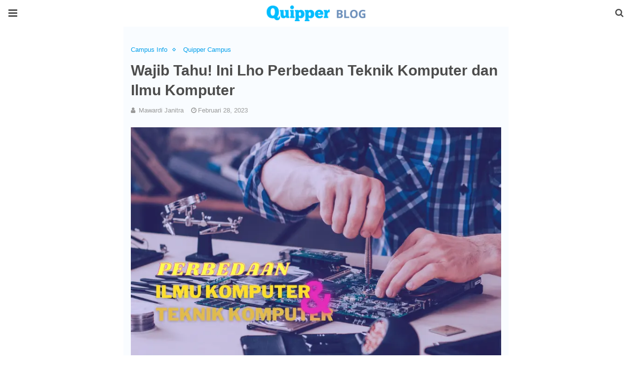

--- FILE ---
content_type: text/html; charset=UTF-8
request_url: https://www.quipper.com/id/blog/quipper-campus/campus-info/n-perbedaan-teknik-komputer-dan-ilmu-komputer/amp/
body_size: 19102
content:
<!doctype html>
<html ⚡ lang="id">
<head>
	<meta charset="utf-8">
	<meta name="viewport" content="width=device-width">
	<meta name="google-site-verification" content="6muPCmEkncRoqZi9pSDNf2nC6zuUEKq5w4uNDsLjIqc" />
<script async custom-element="amp-analytics" src="https://cdn.ampproject.org/v0/amp-analytics-0.1.js"></script><link rel="shortcut icon" href="https://www.quipper.com/id/blog/wp-content/uploads/2021/08/favicon-quipper.png" type="image/x-icon" />
<link rel="apple-touch-icon" sizes="180x180" href="https://www.quipper.com/id/blog/wp-content/uploads/2021/08/favicon-quipper.png">
	<link href="https://fonts.gstatic.com" rel="dns-prefetch preconnect" crossorigin>
<link href="https://fonts.googleapis.com" rel="dns-prefetch preconnect" crossorigin>
<link as="script" href="https://cdn.ampproject.org/v0.js" rel="preload">
<link rel="preload" href="https://maxcdn.bootstrapcdn.com/font-awesome/4.7.0/fonts/fontawesome-webfont.woff2?v=4.7.0" as="font" crossorigin>
<script async custom-element="amp-user-notification" src="https://cdn.ampproject.org/v0/amp-user-notification-0.1.js"></script><script async custom-element="amp-form" src="https://cdn.ampproject.org/v0/amp-form-0.1.js"></script><script async custom-template="amp-mustache" src="https://cdn.ampproject.org/v0/amp-mustache-0.2.js"></script><link rel="stylesheet" id="font-awesome-css" href="https://maxcdn.bootstrapcdn.com/font-awesome/4.7.0/css/font-awesome.min.css" type="text/css" media="all">
<script async custom-element="amp-sidebar" src="https://cdn.ampproject.org/v0/amp-sidebar-0.1.js"></script>
	<script async custom-element="amp-accordion" src="https://cdn.ampproject.org/v0/amp-accordion-0.1.js"></script><link rel="canonical" href="https://www.quipper.com/id/blog/quipper-campus/campus-info/n-perbedaan-teknik-komputer-dan-ilmu-komputer" />
	<script src="https://cdn.ampproject.org/v0.js" async></script>
	<link rel="stylesheet" href="https://fonts.googleapis.com/css?family=Open+Sans:300,300italic,regular,italic,600,600italic,700,700italic,800,800italic&#038;display=optional">
	<link rel="stylesheet" href="https://fonts.googleapis.com/css?family=Roboto:100,100i,300,300i,400,400i,500,500i,700,700i&#038;display=optional">
	<link rel="stylesheet" href="https://fonts.googleapis.com/css?family=Teko:300,400,500,600,700&#038;display=optional">
	<link rel="stylesheet" href="https://fonts.googleapis.com/css?family=Work+Sans:100,200,300,regular,500,600,700,800,900&#038;display=optional">
	<style amp-boilerplate>body{-webkit-animation:-amp-start 8s steps(1,end) 0s 1 normal both;-moz-animation:-amp-start 8s steps(1,end) 0s 1 normal both;-ms-animation:-amp-start 8s steps(1,end) 0s 1 normal both;animation:-amp-start 8s steps(1,end) 0s 1 normal both}@-webkit-keyframes -amp-start{from{visibility:hidden}to{visibility:visible}}@-moz-keyframes -amp-start{from{visibility:hidden}to{visibility:visible}}@-ms-keyframes -amp-start{from{visibility:hidden}to{visibility:visible}}@-o-keyframes -amp-start{from{visibility:hidden}to{visibility:visible}}@keyframes -amp-start{from{visibility:hidden}to{visibility:visible}}</style><noscript><style amp-boilerplate>body{-webkit-animation:none;-moz-animation:none;-ms-animation:none;animation:none}</style></noscript>
	<script type="application/ld+json">{"@context":"http:\/\/schema.org","@type":"WebSite","mainEntityOfPage":"https:\/\/quipperhome.wpcomstaging.com\/quipper-campus\/campus-info\/n-perbedaan-teknik-komputer-dan-ilmu-komputer","publisher":{"@type":"Organization","name":"Quipper Blog","logo":{"@type":"ImageObject","url":"https:\/\/quipperhome.wpcomstaging.com\/wp-content\/uploads\/2021\/08\/cropped-quipper-blog.png","height":32,"width":32}},"headline":"Wajib Tahu! Ini Lho Perbedaan Teknik Komputer dan Ilmu Komputer","datePublished":"2023-02-28T10:30:00+00:00","dateModified":"2023-02-28T01:55:36+00:00","author":{"@type":"Person","name":"Mawardi Janitra"},"image":{"@type":"ImageObject","url":"https:\/\/quipperhome.wpcomstaging.com\/wp-content\/uploads\/2023\/02\/teknik-komputer-atau-ilmu-komputer.jpg","width":798,"height":528}}</script>
		
	<!-- This site is optimized with the Yoast SEO plugin v26.8 - https://yoast.com/product/yoast-seo-wordpress/ -->
	<title>Perbedaan Teknik Komputer dan Ilmu Komputer</title>
	<meta name="robots" content="index, follow, max-snippet:-1, max-image-preview:large, max-video-preview:-1" />
	<meta property="og:locale" content="id_ID" />
	<meta property="og:type" content="article" />
	<meta property="og:title" content="Perbedaan Teknik Komputer dan Ilmu Komputer" />
	<meta property="og:description" content="Hai Quipperian! Seiring dengan perkembangan industri dan teknologi, jurusan yang berkaitan dengan komputer pun semakin diminati, seperti Teknik Komputer dan Ilmu Komputer. Nah, siapa&hellip;" />
	<meta property="og:url" content="https://www.quipper.com/id/blog/quipper-campus/campus-info/n-perbedaan-teknik-komputer-dan-ilmu-komputer/" />
	<meta property="og:site_name" content="Quipper Blog" />
	<meta property="article:publisher" content="https://www.facebook.com/QuipperVideoID/" />
	<meta property="article:published_time" content="2023-02-28T03:30:00+00:00" />
	<meta property="og:image" content="https://www.quipper.com/id/blog/wp-content/uploads/2023/02/teknik-komputer-atau-ilmu-komputer.jpg" />
	<meta property="og:image:width" content="798" />
	<meta property="og:image:height" content="528" />
	<meta property="og:image:type" content="image/jpeg" />
	<meta name="author" content="Mawardi Janitra" />
	<meta name="twitter:card" content="summary_large_image" />
	<meta name="twitter:creator" content="@quipper_id" />
	<meta name="twitter:site" content="@quipper_id" />
	<meta name="twitter:label1" content="Ditulis oleh" />
	<meta name="twitter:data1" content="Mawardi Janitra" />
	<meta name="twitter:label2" content="Estimasi waktu membaca" />
	<meta name="twitter:data2" content="4 menit" />
	<script type="application/ld+json" class="yoast-schema-graph">{"@context":"https://schema.org","@graph":[{"@type":"Article","@id":"https://www.quipper.com/id/blog/quipper-campus/campus-info/n-perbedaan-teknik-komputer-dan-ilmu-komputer/#article","isPartOf":{"@id":"https://www.quipper.com/id/blog/quipper-campus/campus-info/n-perbedaan-teknik-komputer-dan-ilmu-komputer/"},"author":{"@id":"https://www.quipper.com/id/blog/#/schema/person/76005daa4c8a28697437da973d62986b"},"headline":"Wajib Tahu! Ini Lho Perbedaan Teknik Komputer dan Ilmu Komputer","datePublished":"2023-02-28T03:30:00+00:00","mainEntityOfPage":{"@id":"https://www.quipper.com/id/blog/quipper-campus/campus-info/n-perbedaan-teknik-komputer-dan-ilmu-komputer/"},"wordCount":739,"publisher":{"@id":"https://www.quipper.com/id/blog/#organization"},"image":{"@id":"https://www.quipper.com/id/blog/quipper-campus/campus-info/n-perbedaan-teknik-komputer-dan-ilmu-komputer/#primaryimage"},"thumbnailUrl":"https://www.quipper.com/id/blog/wp-content/uploads/2023/02/teknik-komputer-atau-ilmu-komputer.jpg","keywords":["ilmu komputer","Teknik Komputer"],"articleSection":["Campus Info","Quipper Campus"],"inLanguage":"id"},{"@type":"WebPage","@id":"https://www.quipper.com/id/blog/quipper-campus/campus-info/n-perbedaan-teknik-komputer-dan-ilmu-komputer/","url":"https://www.quipper.com/id/blog/quipper-campus/campus-info/n-perbedaan-teknik-komputer-dan-ilmu-komputer/","name":"Perbedaan Teknik Komputer dan Ilmu Komputer","isPartOf":{"@id":"https://www.quipper.com/id/blog/#website"},"primaryImageOfPage":{"@id":"https://www.quipper.com/id/blog/quipper-campus/campus-info/n-perbedaan-teknik-komputer-dan-ilmu-komputer/#primaryimage"},"image":{"@id":"https://www.quipper.com/id/blog/quipper-campus/campus-info/n-perbedaan-teknik-komputer-dan-ilmu-komputer/#primaryimage"},"thumbnailUrl":"https://www.quipper.com/id/blog/wp-content/uploads/2023/02/teknik-komputer-atau-ilmu-komputer.jpg","datePublished":"2023-02-28T03:30:00+00:00","breadcrumb":{"@id":"https://www.quipper.com/id/blog/quipper-campus/campus-info/n-perbedaan-teknik-komputer-dan-ilmu-komputer/#breadcrumb"},"inLanguage":"id","potentialAction":[{"@type":"ReadAction","target":["https://www.quipper.com/id/blog/quipper-campus/campus-info/n-perbedaan-teknik-komputer-dan-ilmu-komputer/"]}],"author":{"@id":"https://www.quipper.com/id/blog/#/schema/person/76005daa4c8a28697437da973d62986b"}},{"@type":"ImageObject","inLanguage":"id","@id":"https://www.quipper.com/id/blog/quipper-campus/campus-info/n-perbedaan-teknik-komputer-dan-ilmu-komputer/#primaryimage","url":"https://www.quipper.com/id/blog/wp-content/uploads/2023/02/teknik-komputer-atau-ilmu-komputer.jpg","contentUrl":"https://www.quipper.com/id/blog/wp-content/uploads/2023/02/teknik-komputer-atau-ilmu-komputer.jpg","width":798,"height":528,"caption":"perbedaan teknik komputer dan ilmu komputer"},{"@type":"BreadcrumbList","@id":"https://www.quipper.com/id/blog/quipper-campus/campus-info/n-perbedaan-teknik-komputer-dan-ilmu-komputer/#breadcrumb","itemListElement":[{"@type":"ListItem","position":1,"name":"Home","item":"https://www.quipper.com/id/blog/"},{"@type":"ListItem","position":2,"name":"Quipper Campus","item":"https://www.quipper.com/id/blog/category/quipper-campus/"},{"@type":"ListItem","position":3,"name":"Campus Info","item":"https://www.quipper.com/id/blog/category/quipper-campus/campus-info/"},{"@type":"ListItem","position":4,"name":"Wajib Tahu! Ini Lho Perbedaan Teknik Komputer dan Ilmu Komputer"}]},{"@type":"WebSite","@id":"https://www.quipper.com/id/blog/#website","url":"https://www.quipper.com/id/blog/","name":"Quipper Blog","description":"Blog Pendidikan - Referensi untuk Siswa &amp; Guru","publisher":{"@id":"https://www.quipper.com/id/blog/#organization"},"potentialAction":[{"@type":"SearchAction","target":{"@type":"EntryPoint","urlTemplate":"https://www.quipper.com/id/blog/?s={search_term_string}"},"query-input":{"@type":"PropertyValueSpecification","valueRequired":true,"valueName":"search_term_string"}}],"inLanguage":"id"},{"@type":"Organization","@id":"https://www.quipper.com/id/blog/#organization","name":"Quipper Indonesia","url":"https://www.quipper.com/id/blog/","logo":{"@type":"ImageObject","inLanguage":"id","@id":"https://www.quipper.com/id/blog/#/schema/logo/image/","url":"https://www.quipper.com/id/blog/wp-content/uploads/2021/08/quipper-main-logo.png","contentUrl":"https://www.quipper.com/id/blog/wp-content/uploads/2021/08/quipper-main-logo.png","width":146,"height":40,"caption":"Quipper Indonesia"},"image":{"@id":"https://www.quipper.com/id/blog/#/schema/logo/image/"},"sameAs":["https://www.facebook.com/QuipperVideoID/","https://x.com/quipper_id","https://instagram.com/quipper_id/"]},{"@type":"Person","@id":"https://www.quipper.com/id/blog/#/schema/person/76005daa4c8a28697437da973d62986b","name":"Mawardi Janitra","image":{"@type":"ImageObject","inLanguage":"id","@id":"https://www.quipper.com/id/blog/#/schema/person/image/faf73e232461da4961bd7e5f58b51d64","url":"https://secure.gravatar.com/avatar/61427ed9068e04e88fe16d40f3d6543884a66a52262e877c1b2142d2cdccd029?s=96&d=identicon&r=g","contentUrl":"https://secure.gravatar.com/avatar/61427ed9068e04e88fe16d40f3d6543884a66a52262e877c1b2142d2cdccd029?s=96&d=identicon&r=g","caption":"Mawardi Janitra"},"url":"https://www.quipper.com/id/blog/author/ardyquipper/amp/"}]}</script>
	<!-- / Yoast SEO plugin. -->



	<style amp-custom>
		*{ outline: none; text-decoration: none; box-sizing: border-box; }textarea, input[type="text"], input[type="email"], input[type="search"], input[type="button"], input[type="submit"]{ -webkit-appearance: none; border-radius: 0; -webkit-border-radius: 0; }.wrap a,.wrap a:active,.wrap a:visited{ text-decoration: none } .penci-google-adsense { margin: 0 0 30px; text-align: center; overflow: hidden; display: block; width: 100%; } strong, b { font-weight: 600; } h1{ font-size: 24px; } h2{ font-size: 20px; } h3{ font-size: 18px; } h4{ font-size: 16px; } h5{ font-size: 14px; } h6{ font-size: 12px; }.nopost-found{font-size: 15px; margin: 1em 0;text-align: center;}.search-label{margin-bottom: 16px;}.screen-reader-text { clip: rect(1px, 1px, 1px, 1px); position: absolute; height: 1px; width: 1px; overflow: hidden; } .screen-reader-text:focus { background-color: #f1f1f1; border-radius: 3px; box-shadow: 0 0 2px 2px rgba(0, 0, 0, 0.6); clip: auto; color: #21759b; display: block; font-size: 14px; font-weight: 700; height: auto; left: 5px; line-height: normal; padding: 15px 23px 14px; text-decoration: none; top: 5px; width: auto; z-index: 100000; }h1, h2, h3, h4, h5, h6 { clear: both; line-height: 1.3; font-family: 'Roboto', sans-serif; font-style: normal; font-weight: 600; } a{ background-color: transparent; transition: color 0.3s; text-decoration: none; vertical-align: baseline; } .byline, .updated:not(.published) { display: none; } .alignright { float: right; } .alignleft { float: left; } .aligncenter { display: block; margin-left: auto; margin-right: auto; }.amp-wp-enforced-sizes { max-width: 100%; margin: 0 auto; } .amp-wp-unknown-size img { object-fit: contain; }.amp-wp-content, .amp-wp-title-bar div { margin: 0 auto; max-width: 1170px; }body { background: #fff; color: #4d4d4d; font-size: 15px; line-height: 1.5; text-rendering: optimizeLegibility; -webkit-font-smoothing: antialiased; -moz-osx-font-smoothing: grayscale; word-wrap: break-word; margin: 0; overflow-x: hidden; } body, button, input, select, textarea { font-family: 'Open Sans', sans-serif;font-weight: 400;font-size: 16px; } .penci-amp-wrapper { background: #ffffff; max-width: 780px; margin: 0 auto; } .penci-amp-wrapper .amp-slider { background: #ffffff; } p, ol, ul, figure { margin: 0 0 1em; padding: 0; } a,a:visited { color: #009feb; } a:hover,a:active,a:focus { color: #4d4d4d; } button, .button, input[type="button"], input[type="reset"], input[type="submit"] { border: 1px solid #009feb; border-radius: 0; background-color: #009feb; color: #ffffff; line-height: 36px; padding: 2px 15px 0; text-align: center; transition: all 0.25s; font-size: 14px; text-transform: uppercase; cursor: pointer; } button:hover, .button:hover, input[type="button"]:hover, input[type="reset"]:hover, input[type="submit"]:hover { opacity: 0.8; border-color: #009feb; background-color: #009feb; color: #ffffff; } .penci-inline-related-posts .penci-irp-heading { font-size: 16px; font-weight: bold; margin-bottom: 8px; display: block; } .penci-inline-related-posts .penci_post-meta { display: none; } blockquote { color: #4d4d4d; background: rgba(127,127,127,.125); border-left: 4px solid #009feb; margin: 8px 0 24px 0; padding: 16px; } blockquote p:last-child { margin-bottom: 0; } blockquote.alignleft { margin: 5px 10px 10px 0; } blockquote.alignright { margin: 5px 0 10px 10px; }.amp-wp-meta, .penci-amp-wp-header div, .wp-caption-text, .amp-wp-tax-category, .amp-wp-tax-tag, .amp-wp-comments-link, .penci-amp-footer p, .back-to-top { font-family:'Open Sans', sans-serif; } .penci-amp-wp-header { background-color: #ffffff; overflow: hidden; } body.sticky-header { padding-top: 54px; } .sticky-header .penci-amp-wp-header { position: fixed; left: 0; right: 0; top: 0; z-index: 999; display: block; } .site-header .navbar-toggle { font-size: 21px; left: 0; } .penci-amp-wp-header .navbar-search, .penci-amp-wp-header .navbar-toggle, .penci-amp-wp-header .branding { color: #4d4d4d; } .penci-amp-wp-header .navbar-search .fa { top: 2px; position: relative; } .penci-amp-wp-header .branding { display: block; text-align: center; font-size: 30px; font-weight: 600; text-decoration: none; font-family: 'Teko', sans-serif; width: 100%; padding: 10px 55px; z-index: 9; height: 54px; line-height: 34px; box-sizing: border-box; } .penci-amp-wp-header .navbar-search, .penci-amp-wp-header .navbar-toggle { font-weight: normal; font-size: 18px; position: absolute; top: 0; z-index: 99; border: none; background: transparent; height: 54px; line-height: 52px; margin: 0; padding: 0; width: 52px; text-align: center; outline: 0; cursor: pointer; -webkit-transition: all .6s ease; -moz-transition: all .6s ease; -o-transition: all .6s ease; transition: all .6s ease; } .penci-amp-wp-header .navbar-toggle { font-size: 21px; left: 0; } .penci-amp-wp-header .navbar-search { font-size: 18px; right: 0; line-height: 48px; } .penci-amp-wp-header div { color: #4d4d4d; font-size: 1em; font-weight: 400; margin: 0 auto; padding: 0; position: relative; box-sizing: border-box; height:54px; } .penci-amp-wp-header a { color: #4d4d4d; text-decoration: none; } .penci-amp-wp-header .penci-amp-site-icon { padding: 2px 60px; box-sizing: border-box; max-height: 54px; display: flex; align-items: center; justify-content: center; overflow: hidden; } .penci-amp-wp-header .penci-amp-site-icon amp-img{ margin-left: auto; margin-right: auto; display:block; } .wrap { padding: 15px 15px 0; height: 100%; } .img-holder { position: relative; width: 100%; background: #ccc url(images/no-image.jpg); display: inline-block; vertical-align: top; background-repeat: no-repeat; background-position: center center; background-size: cover; -webkit-background-size: cover; -moz-background-size: cover; -o-background-size: cover; height: 100%; transition: transform .3s ease, opacity .3s; transition-timing-function: cubic-bezier(0.39, 0.76, 0.51, 0.56); } .img-holder:before{ display: block; content: ""; width: 100%; padding-top: 66.6667%; background: none ; box-shadow: none ; }.amp-slider{ background: #eee; direction: ltr; } .amp-slider a{ text-decoration: none; } .homepage-slider{ margin: 0 0 0; width: 100%; position: relative; max-width: 100%; }.rtl .amp-featured-slider .content-holder{ direction: rtl; } .amp-featured-slider .img-holder:after{ content: ""; position: absolute; top: 0; left: 0; width: 100%; height: 100%; background: #000; z-index: 1; bottom: 0; right: 0; background: linear-gradient(to bottom, transparent 50%, #000 90%); opacity: 0.9; transition: opacity 0.3s; } .amp-featured-slider .slider-item-not-caption .img-holder:after { content: none; } .gallery-feature-img-single .content-holder span{ color: #fff; } .penci-owl-featured-area .penci-slider__text { text-align: left; position: absolute; bottom: 0; padding: 20px 20px 9px; z-index: 99; } .amp-featured-slider .content-holder{ text-align: center; position: absolute; bottom: 0; padding: 0px 0 15px; z-index: 99; } .amp-featured-slider .content-holder a{ color: #fff; } .amp-featured-slider .content-holder h3{ margin: 20px 0 0; font-size: 22px; }.amp-wp-article { color: #4d4d4d; font-weight: 400; margin: 1.5em auto; max-width: 840px; overflow-wrap: break-word; word-wrap: break-word; } .amp-wp-article > p:last-child{ margin-bottom: 0; } .amp-wp-article-header { align-items: center; align-content: stretch; display: flex; flex-wrap: wrap; justify-content: space-between; margin: 1.5em 0 1.5em; } .amp-wp-title { color: #4d4d4d; display: block; flex: 1 0 100%; width: 100%; line-height: 1.2; margin-top: 9px; margin-bottom: 6px; } .post-image{ margin-bottom: 20px; } .amp-wp-meta { color: #999999; display: inline-block; flex: 2 1 50%; font-size: .875em; line-height: 1.5em; margin: 0; padding: 0; } .amp-wp-article-header .amp-wp-meta:last-of-type { text-align: right; } .amp-wp-article-header .amp-wp-meta:first-of-type { text-align: left; } .amp-wp-byline amp-img, .amp-wp-byline .amp-wp-author { display: inline-block; vertical-align: middle; } .amp-wp-byline amp-img { border: 1px solid #009feb; border-radius: 50%; position: relative; margin-right: 6px; } .amp-wp-posted-on { text-align: right; } .penci-amp-entry-meta{ color: #999999; line-height: 1.6; font-size: 13px; margin-top: 5px; } .penci-amp-entry-meta .entry-meta-item{ margin-right: 15px; display: inline-block; }.penci-amp-entry-meta .penci-amp-pviews{ display: none; }.penci-amp-entry-meta a, .penci-amp-entry-meta span, .penci-amp-entry-meta i { font-size: inherit; color: inherit; text-decoration: none; } .penci-amp-entry-meta i{ margin-right: 3px; }.penci-amp-entry-meta .entry-meta-item:last-child { margin-right: 0; } .amp-wp-article-featured-image { margin: 0 0 1em; } .amp-wp-article-featured-image amp-img { margin: 0 auto; } .amp-wp-article-content { margin: 0; } .amp-wp-article-content ul, .amp-wp-article-content ol { margin-left: 1em; } .amp-wp-article-content amp-img { margin: 0 auto; } .amp-wp-article-content amp-img.alignright, .amp-wp-article-content amp-img.alignleft { margin: 0 0 1em 0; } .amp-wp-article-content amp-img.alignright { display: inline; float: right; margin-left: 1.5em; } .amp-wp-article-content amp-img.alignleft { display: inline; float: left; margin-right: 1.5em; } .wp-caption { padding: 0; } .wp-caption.alignleft { margin-right: 16px; } .wp-caption.alignright { margin-left: 16px; } .wp-caption .wp-caption-text { color: #999999; font-size: 14px; line-height: 1.3; margin: 0; padding: .66em 10px .75em; text-align: center; }amp-iframe, amp-youtube, amp-instagram, amp-vine { background: #dedede; margin: 0 -16px 1.5em; } .amp-wp-iframe-placeholder { background: #dedede url( https://www.quipper.com/id/blog/wp-content/plugins/penci-soledad-amp/assets/images/placeholder-icon.png ) no-repeat center 40%; background-size: 48px 48px; min-height: 48px; } /* Article Footer Meta */ .amp-wp-article-footer { padding-top: 20px; } .amp-wp-article-footer .amp-wp-meta { display: block; } .penci-amp-tags-links { margin: 10px 0 5px; width: 100%; overflow: hidden; display: block; } .penci-amp-tags-links a { float: left; display: inline-block; min-height: 24px; line-height: 24px; font-size: 10px; font-weight: 700; text-align: left; color: #999999; background: #ececec; transition: all 0.3s; margin: 0 2.5px 5px; text-transform: uppercase; padding-left: 10px; padding-right: 10px; } .penci-amp-tags-links a:hover { color: #999999; background: #ececec; } .penci-amp-tax-category { overflow: hidden; } .penci-amp-tax-category a { font-size: 13px; color: #009feb; line-height: 1.2; margin: 0 18px 0 0; padding-right: 10px; display: inline-block; vertical-align: top; background: none; transition: all 0.3s; -webkit-transition: all 0.3s; -moz-transition: all 0.3s; font-weight: normal; margin-bottom: 5px; position: relative; text-decoration: none; } .penci-amp-tax-category a:after { content: ""; display: inline-block; border: 1px solid; font-size: 12px; margin-left: 11px; position: absolute; top: 50%; margin-top: -3px; width: 3px; height: 3px; transform: rotate(45deg); -moz-transform: rotate(45deg); -webkit-transform: rotate(45deg); } .penci-amp-tax-category a:last-child:after { content: none; } .penci-amp-single .penci-social-buttons { margin-top: 19px; margin-bottom: 35px; display: block; border: 1px solid #dedede; padding: 10px 15px; } .penci-social-buttons .penci-social-share-text { text-transform: uppercase; font-weight: 700; margin-right: 20px; font-size: 14px; } .penci-social-buttons .penci-social-item { display: inline-block; margin: 5px 9px 5px 0; font-size: 14px; font-weight: normal; line-height: 32px; text-align: left; color: #ffffff; text-transform: none; height: 32px; border: 0; background-color: #0d47a1; padding: 0 12px; transition: opacity 0.3s; border-radius: 0; vertical-align: middle; } .penci-social-buttons .penci-social-item:last-child{ margin-right: 0; } .penci-social-buttons .penci-social-item .dt-share { display: none; } .penci-social-buttons .penci-social-item.twitter { background-color: #40c4ff; } .penci-social-buttons .penci-social-item.google_plus { background-color: #eb4026; } .penci-social-buttons .penci-social-item.instagram { background-color: #417096; } .penci-social-buttons .penci-social-item.pinterest { background-color: #C92228; } .penci-social-buttons .penci-social-item.vk{ background-color: #5181b8; } .penci-social-buttons .penci-social-item.ok{ background-color: #F18F00; } .penci-social-buttons .penci-social-item.pocket{ background-color: #ef4056; } .penci-social-buttons .penci-social-item.skype{ background-color: #00aff0; }.penci-social-buttons .penci-social-item.email { background-color: #a7a7a7; } .penci-social-buttons .penci-social-item.linkedin { background-color: #0077B5; } .penci-social-buttons .penci-social-item.tumblr { background-color: #34465d; } .penci-social-buttons .penci-social-item.reddit { background-color: #ff4500; } .penci-social-buttons .penci-social-item.stumbleupon { background-color: #ee4813; } .penci-social-buttons .penci-social-item.whatsapp { background-color: #00c853; } .penci-social-buttons .penci-social-item.telegram { background-color: #179cde; }.penci-post-pagination { width: 100%; margin: 0; overflow: hidden; padding: 0 0 30px; } .penci-post-pagination .prev-post-title { margin-top: -8px; } .penci-post-pagination span { color: #999999; display: inline-block; font-size: 10px; font-weight: bold; line-height: 2.4; text-transform: uppercase; } .penci-post-pagination span i { margin-right: 6px; } .penci-post-pagination span i.fa-angle-right { margin: 0 0 0 6px; } .penci-post-pagination h5 { font-size: 15px; line-height: 1.33; margin: 0; padding: 0 15px 0 0; position: relative; } .penci-post-pagination h5.next-title { padding: 0 0 0 15px; } .penci-post-pagination a { color: #009feb; } .penci-post-pagination a:hover { color: #009feb; } .pagi-text { margin-top: 6px; } .penci-post-pagination .prev-post, .penci-post-pagination .next-post { width: 100%; padding: 0; text-align: center; } .penci-post-pagination .prev-post + .next-post { padding-top: 20px; margin-top: 20px; padding-left: 0; width: 100%; border-top: 1px solid #dedede; } .penci-ajax-more .penci-block-ajax-more-button { width: 100%; } .penci-post-related{ border-top: 1px solid #dedede; overflow: hidden; margin: 0 0 20px; padding: 22px 0 0px; width: 100%; } .penci-amp-single .post-title-box { margin-bottom: 13px; } .post-title-box .post-box-title { font-size: 18px; text-transform: uppercase; position: relative; z-index: 10; display: inline-block; margin: 0; line-height: 1.67; color: #4d4d4d; } .penci-post-related .post-related_content { margin-left: -10px; margin-right: -10px; overflow: hidden; } .penci-post-related .post-related_content:after { content: " "; display: block; clear: both; width:100%; } .penci-post-related .item-related { width: 33.3333%; float: left; padding: 0 10px; } .penci-post-related .item-related h4 { margin: 15px 0 0; font-size: 15px; font-weight: 600; line-height: 1.3; } .penci-post-related .item-related h4 a{ color: #4d4d4d; } .amp-wp-comments-link { color: #999999; font-size: .875em; line-height: 1.5em; text-align: center; margin: 2.25em 0 1.5em; } .amp-wp-comments-link a { border-style: solid; border-color: #dedede; border-width: 1px 1px 2px; border-radius: 4px; background-color: transparent; color: #009feb; cursor: pointer; display: block; font-size: 14px; font-weight: 600; line-height: 18px; margin: 0 auto; max-width: 200px; padding: 11px 16px; text-decoration: none; width: 50%; -webkit-transition: background-color 0.2s ease; transition: background-color 0.2s ease; } .penci-amp-archive-page-header { padding: 15px 0px 9px; margin: 0 0 15px; font-weight: 500; position: relative; } .penci-amp-taxonomy-description { font-size: 13px; font-weight: normal; line-height: 1.5; margin-top: 10px; color: #777; } .penci-amp-taxonomy-description p{ margin:0; font-size: inherit; font-weight: inherit; color: inherit; } .penci-amp-archive-page-header .pre-title { font-size: 14px; margin-bottom: 3px; font-weight: 400; color: #868686; text-transform: capitalize; } .penci-amp-archive-page-header .archive-title { margin: 0; font-size: 25px; text-transform: capitalize; color: #4d4d4d; }.penci-archive__list_posts.listing-1 .article_content, .penci-archive__list_posts.listing-3 .article_content{ display: -webkit-box; display: -webkit-flex; display: -ms-flexbox; display: flex; -webkit-box-align: start; -webkit-align-items: flex-start; -ms-flex-align: start; align-items: flex-start; } .penci-archive__list_posts .penci-post-item{ margin-top: 20px; } .penci-archive__list_posts .penci-post-item-1{ margin-top: 0; } .penci-archive__list_posts .entry-media a, .penci-archive__list_posts .entry-media img{ display: block; } .penci-archive__list_posts.listing-1 .entry-media, .penci-archive__list_posts.listing-3 .entry-media{ margin-right: 15px; width: 35%; } .penci-archive__list_posts .penci-post-thumb{ width:100%; height: auto; } .penci-archive__list_posts.listing-1 .entry-text, .penci-archive__list_posts.listing-3 .entry-text{ flex: 1; } .penci-archive__list_posts.listing-1 .penci__post-title, .penci-archive__list_posts.listing-3 .penci__post-title{ font-size: 14px; margin-top: 0; margin-bottom: 0; position: relative; font-weight: 500; font-family: 'Roboto', sans-serif; }.penci-archive__list_posts .penci__post-title a{ color: #4d4d4d; text-decoration: none; } .penci-archive__list_posts .penci__post-title a:hover{ color: #009feb; } .penci-amp-wrapper .penci-archive__list_posts.listing-1 .post-excerpt, .penci-amp-wrapper .penci-archive__list_posts.listing-3 .post-excerpt{ display: none; } .penci-archive__list_posts .entry-meta{ margin-top: 9px; color: #999999; font-size: 13px; display:block; }.penci-archive__list_posts .entry-meta span{margin-right: 10px;color:inherit;}.penci-archive__list_posts .entry-meta span:last-child{margin-right:0;}.penci-archive__list_posts .entry-meta span a{ color: inherit; }.penci-archive__list_posts .penci-posted-on a{ color: inherit; } .penci-archive__list_posts .entry-meta .fa{ margin-right: 3px; } .penci-archive__list_posts .post-excerpt p:last-child{ margin-bottom:0; } .penci-archive__list_posts.listing-2 a.post-read-more, .penci-archive__list_posts.listing-3 .penci-post-item-1 a.post-read-more { margin-top: 10px; display: block; } .penci-archive__list_posts a.post-read-more { font-family: 'Roboto', sans-serif; font-weight: 600; text-decoration: none; padding: 0; border-radius: 33px; display: inline-block; line-height: 24px; margin-top: 8px; text-transform: uppercase; border: 0; padding: 0; font-size: 13px; line-height: 1; } .penci-archive__list_posts a.post-read-more .fa { margin-left: 3px; font-size: 15px; vertical-align: middle; top: -2px; position: relative; } .penci-archive__list_posts.listing-2 .penci__post-title, .penci-archive__list_posts.listing-3 .penci-post-item-1 .penci__post-title{ font-size: 17px; margin-top: 10px; margin-bottom: 0; position: relative; font-weight: 500; font-family: 'Roboto', sans-serif; } .penci-archive__list_posts.listing-2 .post-excerpt, .penci-archive__list_posts.listing-3 .penci-post-item-1 .post-excerpt{ font-size: 14px; line-height: 1.71; color: #666666; display:block; margin-top: 5px; } .penci-archive__list_posts.listing-2 .post-excerpt .link-more, .penci-archive__list_posts.listing-3 .penci-post-item-1 .post-excerpt .link-more{ display:none; } .penci-archive__list_posts.listing-3 .penci-post-item-1 .article_content { display:block; } .penci-archive__list_posts.listing-3 .penci-post-item-1 .entry-media { margin-right: 0; width: 100%; } .meta-none{ display: none; }.meta-show{ display: inline-block; }.penci-amp-comment { border-top: 1px solid #dedede; padding-top: 21px; margin-top: 26px; } .penci-post-item + .post-comments h3.comment-reply-title { padding-top: 0; } h3.comment-reply-title { padding-top: 32px; } .penci-comments-button { margin-top: 20px; padding-top: 20px; border-top: 1px solid #dedede; } .penci-comments-button a { display: block; width: 50%; margin-right: auto; margin-left: auto; line-height: 38px; padding: 0px 15px 0; font-weight: bold; } .penci-comments-button + .post-comments { display: none; } .penci-comments-button + .post-comments .comment-reply-title, .penci-post-related + .post-comments .comment-reply-title, .penci-post-related + .post-comments .post-title-box { margin-top: 20px; border-top: 1px solid #dedede; } .comments .comment { border-top: 1px solid #dedede; } .comments .comment .comment { border-top: 1px solid #dedede; } .comments > .comment:first-child, .comments .comment > .comment:first-child { border-top: none; } .thecomment { padding-top: 20px; padding-bottom: 0; display: table; width: 100%; } .comments > .comment:first-child > .thecomment { padding-top: 0; } .thecomment .author-img { display: none; } .thecomment .comment-text { margin-left: 0; position: relative; } .thecomment .comment-text span.author, .thecomment .comment-text span.author a { display: block; margin-top: -3px; margin-bottom: 5px; font-family: "Mukta Vaani", sans-serif; font-size: 18px; font-weight: bold; line-height: 1.33; text-align: left; color: #4d4d4d; } .thecomment .comment-text span.author a { display: inline-block; margin: 0; } .thecomment .comment-text span.author a:hover { color: #009feb; } .thecomment .comment-text span.date { font-size: 12px; color: #999999; display: block; } .thecomment .comment-text span.date i { margin-right: 5px; } .thecomment .comment-text em { font-size: 12px; display: block; color: orange; letter-spacing: 1px; margin: 5px 0 0; } .thecomment .comment-text em i { font-size: 14px; color: #f3bd00; } .thecomment .comment-content { margin: 15px 0; } .thecomment .comment-text span.reply { display: none; } .post-comments span.reply a { font-size: 11px; color: #999999; margin-left: 18px; font-family: "Raleway", sans-serif; font-weight: 500; -o-transition: .3s; -moz-transition: .3s; -webkit-transition: .3s; transition: .3s; text-transform: uppercase; line-height: 1; display: inline-block; text-align: center; } .post-comments span.reply a:hover { color: #009feb; } .comments .comment + #respond { margin-bottom: 20px; } #respond { overflow: hidden; position: relative; } .no-comment-yet #respond { padding-top: 0; border-top: 0; } #respond h3 { font-size: 18px; text-transform: uppercase; position: relative; z-index: 10; display: inline-block; margin: 0; width: 100%; font-size: 18px; font-weight: bold; line-height: 1.67; color: #4d4d4d; margin-bottom: 13px; } #respond h3 a { color: #000; display: inline-block; } #respond h3 small a { text-transform: uppercase; font-size: 12px; color: #999999; padding: 0; margin-left: 7px; letter-spacing: 0; -o-transition: .3s; -ms-transition: .3s; -moz-transition: .3s; -webkit-transition: .3s; transition: .3s; font-weight: 500; position: absolute; right: 0; } #respond #cancel-comment-reply-link { font-size: 11px; font-family: 'Roboto', sans-serif; font-weight: normal; } #respond h3 small a:hover { color: #4d4d4d; } #respond form#commentform, form.wpcf7-form { margin-left: -10px; margin-right: -10px; } .mc4wp-form label { text-align: left; margin-bottom: 10px; } #respond p.comment-form-author, #respond p.comment-form-email, #respond p.comment-form-url, .wpcf7 p.name, .wpcf7 p.email, .wpcf7 p.subject { width: 100%; padding: 0 10px; float: left; display: inline-block; margin: 0; } #respond p.comment-form-comment, .wpcf7 p.message { clear: both; margin: 0 10px; }form.comment-form > p, form.comment-form > div, form.comment-form > input, form.comment-form > textarea, form.comment-form > label, form.comment-form > span, form.wpcf7-form > div, form.wpcf7-form > p, form.wpcf7-form > input, form.wpcf7-form > textarea, form.wpcf7-form > label, form.wpcf7-form > span, form#commentform > p, form#commentform > div, form#commentform > input, form#commentform > textarea, form#commentform > label, form#commentform > span { margin: 0 14px; } form#commentform > input[type="checkbox"] { margin-left: 14px; margin-right: 14px; } .captchaSizeDivLarge { clear: both; } label#captcha_code_label { display: inline-block; } .woocommerce div.product .woocommerce-tabs .panel #respond p.comment-form-author, .woocommerce div.product .woocommerce-tabs .panel #respond p.comment-form-email { padding: 0; } .penci-amp-single-product .entry-meta-hide, .woocommerce .penci-product-item .entry-meta-hide { display: none; } .woocommerce #review_form #respond p { margin: 10px 14px; } .woocommerce #review_form #respond p.stars { margin-left: 0; margin-right: 0; } #respond label, .wpcf7 label { color: #939393; font-size: 12px; display: block; text-transform: uppercase; font-weight: bold; letter-spacing: 1px; margin-bottom: 8px; } #respond p.form-submit, .wpcf7 p.submit { margin: 0 10px; } .button.add-comment, #respond input, .wpcf7 input, .widget_wysija input { padding: 12px 19px 11px; max-width: 100%; border: 1px solid #dedede; margin-bottom: 19px; width: 100%; max-height: 40px; font-size: 12px; line-height: 1.3; color: #999999; } .wpcf7 input[type="checkbox"]{ width: auto; } #respond input:focus, .wpcf7 input:focus { outline: none; } .jetpack_subscription_widget #subscribe-email input { width: 100% ; padding: 12px 19px 11px; margin-top: 10px; } #respond textarea, .wpcf7 textarea { padding: 12px 19px 11px; border: 1px solid #dedede; width: 100%; min-height: 120px; font-size: 12px; margin-bottom: 19px; outline: none; vertical-align: top; font-size: 12px; line-height: 1.3; background: transparent; color: #999999; } #respond textarea:focus, .wpcf7 textarea:focus { outline: none; } .button.add-comment, #respond #submit, .wpcf7 input[type="submit"], .widget_wysija input[type="submit"] {     text-decoration: none;text-transform: uppercase; border-radius: 0; display: inline-block; transition: all .3s; cursor: pointer; width: auto; min-width: 91px; margin: 0; border: none; line-height: 1; font-size: 14px; font-weight: bold; color: #ffffff; } .button.add-comment, #respond #submit:hover, .wpcf7 input[type="submit"]:hover, .widget_wysija input[type="submit"]:hover { color: #fff; } .contact-form input[type=email], .contact-form input[type=text] { max-width: 300px; width: 100%; padding: 10px 15px; }.penci-amp-footer { border-top: 1px solid #dedede; margin: calc(1.5em - 1px) -15px 0; clear: both; } .penci-amp-footer-nav { padding: 7px 15px; } .penci-amp-footer .penci-amp-footer-container { margin: 0 auto; max-width: calc(840px - 32px); padding: 0; position: relative; } .penci-footer-navigation { list-style: none; margin: 0; padding: 0; text-align: center; } .penci-footer-navigation li { display: inline-block; margin: 0 8px 5px; line-height: 1.3; } .penci-footer-navigation ul.sub-menu{ display: none; } .penci-footer-navigation a { color: #4d4d4d; font-family: 'Roboto', sans-serif; font-weight: 400; font-size: 14px; } .penci-footer-navigation a:hover { color: #009feb; } .penci-footer-navigation li li { display: none; } .penci-footer-navigation .fa { margin-right: 5px; } .penci-amp-footer h2 { font-size: 1em; line-height: 1.375em; margin: 0 0 .5em; } .penci-amp-footer p { color: #999999; font-size: .8em; margin: 0 85px 0 0; } .penci-amp-footer a { text-decoration: none; } .footer__copyright_menu a{ color : #fff; } .footer__copyright_menu a:hover { color: #009feb; } .back-to-top { bottom: 1.275em; font-size: .8em; font-weight: 600; line-height: 2em; position: absolute; right: 16px; top:7px; } .back-to-top .fa{ margin-left: 5px; } .penci-amp-main-link { text-align: center; padding: 17px 10px; } .penci-amp-main-link a { color: #ffffff; text-decoration: none; padding: 1px 14px 0; display: inline-block; border: 0; border-radius: 0; line-height: 28px; font-size: 11px; font-weight: 400; transition: all 0.3s; letter-spacing: 0; text-transform: uppercase; background: #009feb; } .penci-amp-main-link .fa{ padding-right: 2px; font-size: 10px; } .penci-amp-main-link a:hover { opacity: 0.8; } .footer__copyright_menu {min-height: 36px;clear: both; overflow: hidden; background: #212121; padding-left: 15px; position: relative; padding-top: 11px; padding-bottom: 11px; line-height: 1.3; text-align: left; color: #414141; }.sidebar-nav-social .screen-reader-text { clip: rect(1px, 1px, 1px, 1px); position: absolute; height: 1px; width: 1px; overflow: hidden; } .mobile-sidebar { padding: 5px 15px 15px; width:270px; max-width: 100%; background :#fff; } .mobile-sidebar::-webkit-scrollbar { width: 6px; background: #848484; } .mobile-sidebar::-webkit-scrollbar-thumb { background-color: #313131; border-radius:0; -webkit-border-radius:0; -moz-border-radius:0; } .mobile-sidebar::-webkit-scrollbar-corner { background-color: #DEDEDE; } #close-sidebar-nav { border: 0; background: transparent; position: absolute; top: 5px; right: 10px; z-index: 100; padding:0; } #close-sidebar-nav i { width: 24px; height: 24px; background-color: #fff; line-height: 24px; text-align: center; border-radius: 12px; font-size: 14px; vertical-align: top; color: #4d4d4d; } .mobile-sidebar .mobile-navigation { clear: both; } .mobile-sidebar .primary-menu-mobile { margin: 0; padding: 0; list-style: none; } .mobile-sidebar .primary-menu-mobile li > ul, .mobile-sidebar .primary-menu-mobile li > ol { margin-bottom: 0; } .mobile-sidebar .primary-menu-mobile li { display: block; border-bottom: 1px solid #dedede; } .mobile-sidebar .primary-menu-mobile > li:last-child, .mobile-sidebar .primary-menu-mobile ul > li:last-child { border-bottom: none; } .mobile-sidebar .primary-menu-mobile li.penci-mega-menu .dropdown-toggle, .mobile-sidebar .primary-menu-mobile li.penci-mega-menu .sub-menu{ display: none; } .mobile-sidebar .primary-menu-mobile li. { position: relative; } .mobile-sidebar .primary-menu-mobile li a { font-size: 14px; font-weight: normal; letter-spacing: 0; text-transform: uppercase; color: #212121; margin: 0; position: relative; padding: 12px 0 12px 0; display: block; line-height: 1.3em; text-decoration: none; } .mobile-sidebar .primary-menu-mobile li.menu-item-has-children a { padding-right: 17px; } .mobile-sidebar .primary-menu-mobile li a:hover { color: #009feb; } .mobile-sidebar .primary-menu-mobile li a > i { display: none; } .mobile-sidebar ul.sub-menu { border-top: 1px solid #dedede; padding: 10px 0 10px 12px; margin-left: 0; } .mobile-sidebar ul.sub-menu ul.sub-menu { border: none; padding: 5px 0 5px 12px; padding-right: 0; margin-left: 0; } .mobile-sidebar ul.sub-menu li { overflow: hidden; border: none; } .mobile-sidebar ul.sub-menu li a { margin: 0 0 0 0; padding: 10px 0; transition: all 0.3s; -webkit-transition: all 0.3s; -moz-transition: all 0.3s; } .mobile-sidebar .primary-menu-mobile .dropdown-toggle { text-decoration: none; position: absolute; top: 0; right: 0; z-index: 20; font-size: 17px; font-style: normal; text-align: right; padding: 11px 0 11px 5px; line-height: 1; transition: all 0.3s; color: #212121; } .mobile-sidebar .primary-menu-mobile .sub-menu li a .dropdown-toggle { padding: 8px 0 8px 5px; } .mobile-sidebar .primary-menu-mobile .sub-menu li a .dropdown-toggle { padding: 8px 0 8px 5px; } .mobile-sidebar .penci-amphtml-accordion-header { background-color: transparent; border: 0; } .mobile-sidebar .primary-menu-mobile li.toggled-on > a, .mobile-sidebar .primary-menu-mobile li.toggled-on > .dropdown-toggle, .mobile-sidebar .primary-menu-mobile li.current-menu-item > a, .mobile-sidebar .primary-menu-mobile li.current-menu-item > .dropdown-toggle { color: #4d4d4d; } .mobile-sidebar #sidebar-nav-logo { max-width: 230px; padding: 20px 0 0; text-align: center; margin: 0; position: relative; overflow: hidden; font-size: 2em; } .mobile-sidebar #sidebar-nav-logo a { font-family: "Teko", sans-serif; font-weight: 700; line-height: 1; color: #4d4d4d; padding: 0; margin: 0; text-decoration: none; } .mobile-sidebar .sidebar-nav-social { margin: 0 0 43px 0; padding: 0 10px; text-align: center; } .mobile-sidebar .sidebar-nav-social .inner-header-social { display: inline-block; vertical-align: top; position: relative; } .mobile-sidebar .sidebar-nav-social a { float: left; display: inline-block; vertical-align: top; margin-right: 13px; color: #212121; } .mobile-sidebar .sidebar-nav-social a:hover { color: #009feb; }body.penci-amp-body.search-results .penci-search-form.empty { padding: 35px 0; border-bottom: none; min-height: 250px; } .penci-search-form { font-family: 'Roboto', sans-serif; font-size: 16px; padding: 0 0 18px; margin: 0 0 6px; } .penci-search-form label { display: block; padding: 0 0 10px; color: #4d4d4d; } .penci-search-form .search-input-submit { position: relative; } .penci-search-form .search-field { -webkit-box-shadow: inset 0 1px 1px rgba(0,0,0,.075); -moz-box-shadow: inset 0 1px 1px rgba(0,0,0,.075); box-shadow: inset 0 1px 1px rgba(0,0,0,.075); background: transparent; display: block; border: 1px solid #dedede; font-size: 15px; padding: 0 100px 0 18px; line-height: 36px; width: 100%; border-radius: 0; -webkit-appearance: textfield; color: #4d4d4d; } .penci-search-form .search-submit { position: absolute; top: 0; right: 0; bottom: 0; width: auto; text-transform: uppercase; border: none; cursor: pointer; line-height: 38px; padding: 0 22px; border-radius: 0; } .penci-search-form + .penci-archive__list_posts { border-top:1px solid #dedede; padding-top: 20px; }.pagination { clear: both; overflow: hidden; text-align: center; padding: 20px 0 9px; width: 100%; font-size: 12px; font-weight: 600; } .pagination .nav-links { display: inline-block; margin: -2px -2px 0; vertical-align: top; text-align: center; margin-left: auto; margin-right: auto; } .pagination a, .pagination span.page-numbers { margin-left: 2px; margin-right: 2px; margin-top: 2px; float: left; display: inline-block; background: transparent; border: solid 1px #dedede; color: #4d4d4d; min-width: 30px; height: 30px; line-height: 28px; transition: all 0.3s; text-decoration: none; box-sizing: border-box; } .pagination span.current, .pagination a:hover { background: #009feb; border-color: #009feb; color: #ffffff; } .penci-amp-error-404 { text-align: center; padding-bottom:10px; } #penci-disable-amp-accordion { display: none; }.post-title-box{margin-bottom: 13px;}.penci-featured-cats-wrap .post-title-box a{ color: #4d4d4d; }.penci-featured-cats-wrap:not(.penci-fcats-after){border-bottom: 1px solid #dedede;margin-bottom: 20px; padding-bottom: 20px;}.amp-wp-article-content .blocks-gallery-grid {list-style: none; }.fcatblposts .penci-featured-cats-wrap{margin: 20px 0 0 0; padding: 20px 0 0 0; border-top: 1px solid #dedede; border-bottom: 0;}@media only screen and (max-width : 680px) { .amp-featured-slider .content-holder h3 { font-size: 15px; } }@media only screen and (max-width : 480px){ .penci-search-form .search-submit { padding: 0 15px; } .amp-featured-slider .img-holder:before { padding-top: 80%; } .amp-featured-slider .content-holder{ padding-left: 15px; padding-right:15px; width: 100%; } .penci-archive__list_posts.listing-1 .entry-media, .penci-archive__list_posts.listing-3 .entry-media { width: 108px; } .penci-post-related .item-related { width: 100%; margin-bottom: 20px; } .penci-post-related .item-related:last-child { margin-bottom: 0; } #respond p.comment-form-author, #respond p.comment-form-email, #respond p.comment-form-url, .wpcf7 p.name, .wpcf7 p.email, .wpcf7 p.subject { width:100%; } .penci-archive__list_product .penci-product-item { width: 100%; padding: 20px 10px 0; float: left; } .penci-amp-single-product .product-thumbnails, .penci-amp-single-product .product-thumbnails + .entry-summary { width:100%; padding-left: 0; } }@media only screen and (min-width : 600px){ .amp-featured-slider .content-holder { left: 26px; right: 26px; } }h1, h2, h3, h4, h5, h6, .mobile-sidebar .primary-menu-mobile li a, .penci-archive__list_posts.listing-1 .penci__post-title, .penci-archive__list_posts.listing-3 .penci__post-title, .penci-archive__list_posts.listing-2 .penci__post-title, .penci-archive__list_posts.listing-3 .penci-post-item-1 .penci__post-title, .penci-archive__list_posts a.post-read-more, .penci-footer-navigation a, .penci-search-form, #respond h3, .penci-post-related .item-related h4, #respond #cancel-comment-reply-link { font-family: 'Work Sans', sans-serif;font-weight: 600; }.penci-post-pagination h5, .penci-post-related .item-related h4, .penci-archive__list_posts.listing-1 .penci__post-title, .penci-archive__list_posts.listing-3 .penci__post-title, .penci-archive__list_posts.listing-2 .penci__post-title, .penci-archive__list_posts.listing-3 .penci-post-item-1 .penci__post-title{ font-size:14px; }.homepage-slider{ display:none }.penci-amp-comment{ display:none }.penci-archive__list_posts.listing-2 .post-excerpt, .penci-archive__list_posts.listing-3 .penci-post-item-1 .post-excerpt{ display:none }.penci-archive__list_posts a.post-read-more, .penci-archive__list_posts.listing-2 a.post-read-more, .penci-archive__list_posts.listing-3 .penci-post-item-1 a.post-read-more{ display:none }.penci-amp-entry-meta .penci-comment-count{ display:none }.amp-wp-article-featured-image{ display:none }.penci-amp-tags-links{ display:none }.penci-amp-pagination{ display:none }.penci-post-pagination{ display:none }.sidebar-nav-social{ display:none }.penci-amp-main-link{ display:none }.back-to-top{ display:none }
.footer__copyright_menu{background:#0c2846;}
.penci-amp-footer p{color:#8fb0d4;}
.amp-wp-title{font-size:30px;line-height:40px;font-weight:700;}
.amp-wp-article{line-height:32px}
.penci-amp-single .penci-social-buttons{border:none;}
.amp-wp-article-content h1{font-size:30px;font-weight:700;line-height:40.5px;}
.amp-wp-article-content h2{font-size:28px;font-weight:700;line-height:37.8px;}
.amp-wp-article-content h3{font-size:24px;font-weight:700;line-height:32.4px;}
.amp-wp-article-content h4{font-size:20px;font-weight:600;line-height:30px;}
.baca {
color: #4d4d4d;
background: rgba(127,127,127,.125);
border-left: 4px solid #009feb;
margin: 15px 0 15px 0;
padding: 15px 0px 15px 15px;
}
.footer__copyright_menu p{text-align:left;padding-left:15px;}
.footer__copyright_menu{padding-left:0px;}
.img_banner{width:320px;height:100px;}
.wrap_banner{width:100%;margin:0 auto;height:auto;}
/*Sticky Ads*/
.sticky-ad {
max-width: 320px;
max-height: 90px;
position: fixed;
bottom: 0;
z-index: 999;
right: 29px;
}
.sticky_bar{
	position: fixed;
    bottom:0;
    overflow: hidden;
	background:#00449c;color:#fff;
	height:70px;
	width:100%;
	z-index:999;
	display:flex;
	justify-content:space-between;
}
.promo-bar{padding:15px 15px;}
.sticky_bar .wrap-sticky-ads{
	flex-wrap:nowrap;
	display:flex;
	justify-content:space-between;
	-webkit-box-pack:justify;
	align-items:center;
	text-align:center;
	width:100%;
}
.promo-offer .promo-price{max-width:16%;flex:0 0 16%;display:block;}
.promo-bar .promo-offer {
	font-size: 11px;
	line-height: 14px;
	font-weight: 300;
	text-align: center;
}
.promo-bar .promo-line {
    text-align: right;
    font-size: 1rem;
	font-weight:400;
}
.promo-bar .promo-offer .promo-price {
    font-weight: 800;
    font-size: 1.5rem;
    line-height: 1.5rem;
    display: flex;
}
.promo-price{display:content;}
.promo-offer .promo-price{text-align:center;}
.promo-cta{flex:0 0 33%;position:relative;}
button{
	width: auto;
	padding: .6em 30px .5em;
	border:1px solid #BF5817;
	border-radius:6px;
	font-weight:600;
	font-size:1rem;
	line-height:1;
	background:linear-gradient(90deg, #fbaf00, #dc7b11);
	color:#fff;
	cursor:pointer;
	text-transform:capitalize;
}

@media only screen and (max-width: 768px){
	.sticky_bar{height:95px;}
	.promo-bar{padding:10px 15px;}
	.promo-bar .promo-line{text-align:left;}
	button{padding:10px 15px;font-size:0.8rem;line-height:1.2;}
}

@media only screen and (max-width: 480px){
	.promo-bar .promo-line{font-size:0.9rem;line-height:1.5rem;}
	.promo-cta{max-width:40%;}
	button{padding:5px 10px;}
	.promo-offer{margin:0px 5px 0 5px;}
}
@media only screen and (min-width: 992px){
	.sticky_bar .wrap-sticky-ads{
		width:100%;
	}
	
}
/*Test New Ads*/
/*Single Post Content Style*/
.wrap-blog-promo-cards{
	width: 100%;
	margin:0 auto;
}
.blog-promo-cards .promo-card-group{
	display: flex;
	flex-wrap: wrap;
	padding: 15px 0px 15px 0px;
}
.promo-card-list {
	list-style: none;
	display: flex;
	flex-direction: column;
	width: 47%;
	background: #fff;
	box-shadow: 0 1px 2px 0 rgb(0 0 0 / 13%);
	border-radius: 4px;
	margin:1.5%;
	padding:10px 15px;
	
}
.card-header-title h3 {
	font-size: 18px;
	font-weight: 700;
	line-height: 28px;
}
.card-header-price {
	display: flex;
	flex-direction: row;
}
.card-header-price .card-price-promo {
	color: #009feb;
	font-size: 16px;
	margin-right: 10px;
	font-weight: 600;
}
.card-header-price .card-price {
	text-decoration: line-through;
	font-size: 12px;
}
.card-header-active p{
	font-size: 12px;
	font-weight: 400;
	line-height: 1.5;
}
.card-detail-promo {
	list-style-type: none;
	text-align: left;
	min-height: 203px;
}
.card-detail-promo li{
	font-size: 14px;
	list-style-type: circle;
}
.card-button {
	text-align: center;
	margin-bottom: 15px;
}

.card-button-cta {
    border: none;
    width: 100%;
    height: 40px;
    padding: 11px 28px;
    border-radius: 4px;
    -webkit-box-shadow: 0 1px 4px 0 rgb(0 0 0 / 15%);
    box-shadow: 0 1px 4px 0 rgb(0 0 0 / 15%);
    background-image: linear-gradient(90deg, #fbaf00, #dc7b11);
    font-size: 12px;
    font-weight: bold;
    line-height: 1.5;
    letter-spacing: normal;
    text-align: center;
    color: #fff;
}
.card-button-cta a {color: #FFFFFF;}
@media only screen and (max-width: 768px) {
	.promo-card-list{
		float: left;
		width: 47%;
	}
	.card-detail-promo {
		min-height: 231px;
	}
}
@media only screen and (max-width: 480px) {
	.promo-card-list {
		float: left;
		width: 100%;
	}
	.card-detail-promo {
		min-height: 231px;
	}
}
/*END Single Post Content Style*/
/* TOC */
.lwptoc .lwptoc_i {
	background-color: #e3ecf5;
}
.lwptoc_i {
	padding: 14px 18px 18px;
	text-align: left;
}
/*END TOC*/
/*Sticky Ads V.2*/
.sticky-bar-wrapper {
    height: 72px;
    width: 100%;
    position: fixed;
    display: flex;
    padding: 15px;
    bottom: 0;
    z-index: 999;
    -webkit-box-orient: horizontal;
    -webkit-box-direction: normal;
    flex-direction: row;
    -webkit-box-pack: center;
    justify-content: center;
    -webkit-box-align: center;
    align-items: center;
    background: #00449c;
    color: #FFFFFF;
    font-family: "Open Sans";
}
.sticky-bar-title {
    margin-right: 45px;
    font-size: 16px;
    line-height: 28px;
    color: #FFFFFF;
    font-weight: 600;
}
.sticky-cta {
    border-radius: 4px;
    cursor: pointer;
    background-image: linear-gradient(90deg, #fbaf00, #dc7b11);
    color: #FFFFFF;
    padding: 10px 20px;
    font-size: 14px;
    font-weight: 700;
    display: inline-block;
    position: relative;
    overflow: hidden;
    text-align: center;
}
@media only screen and (max-width: 720px) {
    .sticky-bar-wrapper {
        padding: 10px 15px;
    }
    .sticky-bar-title {
        margin-right: 10px;
    }
    .sticky-bar-title p {
        font-size: 14px;
        color: #fff;
        font-weight: 600;
    }
    .sticky-cta {
        font-weight: 600;
		font-size: 14px;
    }
}

@media only screen and (max-width: 480px) {
    .sticky-bar-wrapper {
        padding: 10px 15px;
    }
    .sticky-bar-title {
        margin-right: 10px;
		font-size: 14px;
		line-height: 1.5em;
		color: #FFFFFF;
		font-weight: 600;
    }
    .sticky-bar-title p {
        font-size: 14px;
        color: #fff;
        font-weight: 600;
        line-height: 24px;
    }
    .sticky-cta {
        font-weight: 600;
        padding: 5px 10px;
    }
	.penci-post-related .item-related {
		display: flex;
		flex-wrap: nowrap;
	}
	.rela-thumb {
		width: 35%;
	}
	.rela-title {
		width: 65%;
	}
	.post-related_content h2 {
		font-size: 14px;
		line-height: 1.5em;
		font-weight: 600;
		margin: 0px 0px 5px 10px;
	}
	.rela-date {
		font-size: 12px;
		line-height: 1.5em;
		font-weight: 400;
		margin-left: 10px;
	}
	.rela-thumb img {
		border-radius: 6px;
	}
	.post-related_content h2 a{
		color: #4d4d4d;
		overflow: hidden;
		text-overflow: ellipsis;
		display: -webkit-box;
		-webkit-line-clamp: 2;
		-webkit-box-orient: vertical;
	}
	.post-related_content h2 a:hover {
		color: #009feb;
	}
}
/*END Sticky Ads V.2*/
.penci-amp-wrapper {
	background: #F9FCFF;
}
.penci-post-related .post-related_content {
	margin-bottom: 30px;
}
.footer__copyright_menu a:hover {
	color: #FFFFFF;
}
.amp-wp-article-content .wp-block-embed {
	padding: 0px 15px 0px 15px;
}
.rela-title h2 {
	margin-bottom: 5px;
	overflow: hidden;
	text-overflow: ellipsis;
	display: -webkit-box;
	-webkit-line-clamp: 2;
	-webkit-box-orient: vertical;
}
.rela-title h2 a {
	color: #4d4d4d;
}
.rela-title h2 a:hover {
	color: #009feb;
}
.rela-thumb img {
	border-radius: 6px;
}
/*ADS Inside Content*/
.ads-image-content {
margin-top: 30px;
margin-bottom: 30px;
}
/*END ADS Inside Content*/
/*Table*/
.wp-block-table {
    margin: 0 0 1em;
    overflow-x: auto;
    display: block;
    width: 100%;
}
.wp-block-table table {
    table-layout: fixed;
    min-width: 350px;
    border-collapse: collapse;
    border-radius: 8px;
    overflow: hidden;
	white-space: nowrap;
}
.wp-block-table thead tr th {
	background-color: rgb(15, 195, 196);
	color: rgb(255, 255, 255);
	font-weight: 700;
	padding: 10px 5px 10px 5px;
}
.wp-block-table tbody tr td {
	padding: 10px 5px 10px 5px;
}
tr:nth-child(even){background-color: rgb(246, 247, 250)}
::-webkit-scrollbar {
  width: 10px;
}
::-webkit-scrollbar-track {
  background: #f1f1f1;
}
::-webkit-scrollbar-thumb {
  background: #0fc3c4;
}
::-webkit-scrollbar-thumb:hover {
  background: #0fc3c4;
}
/*END Table*/
/*FAQ*/
.schema-faq.wp-block-yoast-faq-block {
	background: #d6f5ff;
	color: #00449c;
	border-radius: 6px;
	margin-bottom: 30px;
}
.schema-faq-section .schema-faq-question {
	color: #00449c;
}
.wp-block-yoast-faq-block .schema-faq-answer {
	margin-bottom: 1px;
	color: #4d4d4d;
}
.wp-block-yoast-faq-block .schema-faq-section {
	padding: 10px 15px 0px 15px;
	border: 1px solid #d6f5ff;
	margin-bottom: 0px;
}
/*END FAQ*/
.article_content h3 a {
	overflow: hidden;
	text-overflow: ellipsis;
	display: -webkit-box;
	-webkit-line-clamp: 2;
	-webkit-box-orient: vertical;
}
.cta-campus a {
margin-bottom:10px;
}
.cta-campus {
display:flex;
flex-wrap:wrap;
}
.reviewer-guru{display:flex;}
.pp-multiple-authors-boxes-li.author_index_0{display:none;}
.pp-multiple-authors-boxes-li.author_index_1 a{color:#009feb;margin-left:5px;}
.pp-multiple-authors-boxes-ul{list-style-type:none;}
.super-guru {
display: flex;
flex-direction: column;
}
.guru-major,.guru-univ {
display: flex;
flex-direction: row;
flex-wrap:nowrap;
align-items:center;
}
.guru-univ-icon,.guru-major-icon {margin-right:15px;}
.guru-univ {margin-bottom:15px;}
.author-content h5 {
	text-transform:capitalize;
	display:inline-block;
	margin-top:15px;
	font-size:22px;
}		/* Inline styles */
.amp-wp-inline-388993d1b698b98a5f384cbdf254a2ad{margin-left:24px;}.amp-wp-inline-e05fea41fddf4186df194d66baaba2e3{margin-left:44px;}.amp-wp-inline-5458b0839a82a78cf65d9d735e0889b9{font-size:14px;}.amp-wp-inline-d9f0b25b43a31b19f146644a91d9fc9f{font-size:16px;}		.wp-block-jetpack-rating-star span.screen-reader-text { border: 0; clip-path: inset(50%); height: 1px; margin: -1px; overflow: hidden; padding: 0; position: absolute; width: 1px; word-wrap: normal; }	</style>
</head>

<body  class="wp-singular post-template-default single single-post postid-313841 single-format-standard wp-theme-soledad penci-amp-body penci-amp-single sticky-header soledad-ver-8-3-8 penci-vernav-cparent pclight-mode pcmn-drdw-style-slide_down pchds-default elementor-default">
<amp-analytics type="googleanalytics" id="analytics1">
<script type="application/json">
{
  "vars": {
    "account": "UA-29994989-4"
  },
  "triggers": {
    "trackPageview": {
      "on": "visible",
      "request": "pageview"
    },
		"trackAnchorClicksSticky": {
		"on": "click",
		"selector": "#banner_sticky",
		"request": "event",
		"vars": {
			"eventCategory": "blog",
			"eventAction": "click",
			"eventLabel": "ga/blog/amp/banner/sticky"
		}
    },
		"trackAnchorClicksTop": {
		"on": "click",
		"selector": "#banner_top",
		"request": "event",
		"vars": {
			"eventCategory": "blog",
			"eventAction": "click",
			"eventLabel": "ga/blog/amp/banner/top"
		}
    },
		"trackAnchorClicksBottom": {
		"on": "click",
		"selector": "#banner_bottom",
		"request": "event",
		"vars": {
			"eventCategory": "blog",
			"eventAction": "click",
			"eventLabel": "ga/blog/amp/banner/bottom"
		}
    }
  }
}
</script>
</amp-analytics><amp-sidebar id="penci_sidebar" class="mobile-sidebar" layout="nodisplay" side="left">
	<button id="close-sidebar-nav" on="tap:penci_sidebar.close" class="ampstart-btn caps m2"><i class="fa fa-close"></i></button>
	<div id="sidebar-nav-logo">
				<a href="https://www.quipper.com/id/blog/amp"
		   class="sidebar-branding penci-amp-site-icon sidebar-image-logo ">
			<amp-img src="https://www.quipper.com/id/blog/wp-content/uploads/2021/08/cropped-quipper-blog-1.png" alt="Quipper Blog - Blog Pendidikan &#8211; Referensi untuk Siswa &amp; Guru" height="36.819637139808" width="230"></amp-img>		</a>
	</div>
			<div class="header-social sidebar-nav-social">
			<div class="inner-header-social">
																	<a href="https://www.instagram.com/quipper_id/" rel="nofollow" target="_blank"><i class="fa fa-instagram"></i></a>
																																																																																																																															</div>
		</div>
	
	<nav id="primary-menu-mobile" itemscope itemtype="http://schema.org/SiteNavigationElement" class="mobile-navigation primary-menu-mobile penci-amp-menu"><li id="menu-item-252781" class="menu-item menu-item-type-taxonomy menu-item-object-category menu-item-has-children menu-item-252781"><amp-accordion><section><h6 class="penci-amphtml-accordion-header"><a href="https://www.quipper.com/id/blog/category/masuk-ptn/sbmptn/amp/">SBMPTN</a><span class="dropdown-toggle fa fa-angle-down"></span></h6>
<div>

<ul class="sub-menu">
	<li id="menu-item-252801" class="menu-item menu-item-type-taxonomy menu-item-object-category menu-item-252801"><a href="https://www.quipper.com/id/blog/category/masuk-ptn/sbmptn/informasi-sbmptn/amp/">Informasi SBMPTN</a></li>
	<li id="menu-item-276699" class="menu-item menu-item-type-taxonomy menu-item-object-category menu-item-276699"><a href="https://www.quipper.com/id/blog/category/masuk-ptn/sbmptn/soal-sbmptn/amp/">Soal SBMPTN</a></li>
	<li id="menu-item-252802" class="menu-item menu-item-type-taxonomy menu-item-object-category menu-item-252802"><a href="https://www.quipper.com/id/blog/category/masuk-ptn/sbmptn/try-out-sbmptn/amp/">Try Out SBMPTN</a></li>
</div>
</section></amp-accordion></ul>
</li>
<li id="menu-item-252814" class="menu-item menu-item-type-taxonomy menu-item-object-category menu-item-has-children menu-item-252814"><amp-accordion><section><h6 class="penci-amphtml-accordion-header"><a href="https://www.quipper.com/id/blog/category/mapel/amp/">Mapel</a><span class="dropdown-toggle fa fa-angle-down"></span></h6>
<div>

<ul class="sub-menu">
	<li id="menu-item-252778" class="menu-item menu-item-type-taxonomy menu-item-object-category menu-item-has-children menu-item-252778"><a href="https://www.quipper.com/id/blog/category/un/amp/">UN</a>
	<ul class="sub-menu">
		<li id="menu-item-252779" class="menu-item menu-item-type-taxonomy menu-item-object-category menu-item-252779"><a href="https://www.quipper.com/id/blog/category//informasi-un/amp/">Informasi UN</a></li>
		<li id="menu-item-252780" class="menu-item menu-item-type-taxonomy menu-item-object-category menu-item-252780"><a href="https://www.quipper.com/id/blog/category//try-out-un/amp/">Try Out UN</a></li>
		<li id="menu-item-252783" class="menu-item menu-item-type-taxonomy menu-item-object-category menu-item-252783"><a href="https://www.quipper.com/id/blog/category//bahasa-indonesia-un-sma/amp/">Bahasa Indonesia UN</a></li>
		<li id="menu-item-252791" class="menu-item menu-item-type-taxonomy menu-item-object-category menu-item-252791"><a href="https://www.quipper.com/id/blog/category//bahasa-inggris-un-sma/amp/">Bahasa Inggris UN</a></li>
		<li id="menu-item-252792" class="menu-item menu-item-type-taxonomy menu-item-object-category menu-item-252792"><a href="https://www.quipper.com/id/blog/category//matematika-un-sma/amp/">Matematika UN</a></li>
		<li id="menu-item-252793" class="menu-item menu-item-type-taxonomy menu-item-object-category menu-item-252793"><a href="https://www.quipper.com/id/blog/category//biologi-un-sma/amp/">Biologi UN</a></li>
		<li id="menu-item-252794" class="menu-item menu-item-type-taxonomy menu-item-object-category menu-item-252794"><a href="https://www.quipper.com/id/blog/category//fisika-un-sma/amp/">Fisika UN</a></li>
		<li id="menu-item-252796" class="menu-item menu-item-type-taxonomy menu-item-object-category menu-item-252796"><a href="https://www.quipper.com/id/blog/category//kimia-un-sma/amp/">Kimia UN</a></li>
		<li id="menu-item-252798" class="menu-item menu-item-type-taxonomy menu-item-object-category menu-item-252798"><a href="https://www.quipper.com/id/blog/category//ekonomi-un-sma/amp/">Ekonomi UN</a></li>
		<li id="menu-item-252799" class="menu-item menu-item-type-taxonomy menu-item-object-category menu-item-252799"><a href="https://www.quipper.com/id/blog/category//geografi-un-sma/amp/">Geografi UN</a></li>
	</ul>
</li>
	<li id="menu-item-252815" class="menu-item menu-item-type-taxonomy menu-item-object-category menu-item-252815"><a href="https://www.quipper.com/id/blog/category/mapel/soal-uts/amp/">Soal UTS</a></li>
	<li id="menu-item-252816" class="menu-item menu-item-type-taxonomy menu-item-object-category menu-item-252816"><a href="https://www.quipper.com/id/blog/category/mapel/soal-uas/amp/">Soal UAS</a></li>
	<li id="menu-item-252817" class="menu-item menu-item-type-taxonomy menu-item-object-category menu-item-252817"><a href="https://www.quipper.com/id/blog/category/mapel/bahasa-indonesia/amp/">Bahasa Indonesia</a></li>
	<li id="menu-item-252818" class="menu-item menu-item-type-taxonomy menu-item-object-category menu-item-252818"><a href="https://www.quipper.com/id/blog/category/mapel/bahasa-inggris/amp/">Bahasa Inggris</a></li>
	<li id="menu-item-252819" class="menu-item menu-item-type-taxonomy menu-item-object-category menu-item-252819"><a href="https://www.quipper.com/id/blog/category/mapel/matematika/amp/">Matematika</a></li>
	<li id="menu-item-252820" class="menu-item menu-item-type-taxonomy menu-item-object-category menu-item-252820"><a href="https://www.quipper.com/id/blog/category/mapel/biologi/amp/">Biologi</a></li>
	<li id="menu-item-252821" class="menu-item menu-item-type-taxonomy menu-item-object-category menu-item-252821"><a href="https://www.quipper.com/id/blog/category/mapel/fisika/amp/">Fisika</a></li>
	<li id="menu-item-252822" class="menu-item menu-item-type-taxonomy menu-item-object-category menu-item-252822"><a href="https://www.quipper.com/id/blog/category/mapel/kimia/amp/">Kimia</a></li>
	<li id="menu-item-252823" class="menu-item menu-item-type-taxonomy menu-item-object-category menu-item-252823"><a href="https://www.quipper.com/id/blog/category/mapel/ekonomi/amp/">Ekonomi</a></li>
	<li id="menu-item-252824" class="menu-item menu-item-type-taxonomy menu-item-object-category menu-item-252824"><a href="https://www.quipper.com/id/blog/category/mapel/geografi/amp/">Geografi</a></li>
	<li id="menu-item-252825" class="menu-item menu-item-type-taxonomy menu-item-object-category menu-item-252825"><a href="https://www.quipper.com/id/blog/category/mapel/sejarah/amp/">Sejarah</a></li>
	<li id="menu-item-252826" class="menu-item menu-item-type-taxonomy menu-item-object-category menu-item-252826"><a href="https://www.quipper.com/id/blog/category/mapel/sosiologi/amp/">Sosiologi</a></li>
</div>
</section></amp-accordion></ul>
</li>
<li id="menu-item-252827" class="menu-item menu-item-type-taxonomy menu-item-object-category menu-item-has-children menu-item-252827"><amp-accordion><section><h6 class="penci-amphtml-accordion-header"><a href="https://www.quipper.com/id/blog/category/tips-trick/amp/">Tips &amp; Trick</a><span class="dropdown-toggle fa fa-angle-down"></span></h6>
<div>

<ul class="sub-menu">
	<li id="menu-item-252828" class="menu-item menu-item-type-taxonomy menu-item-object-category menu-item-252828"><a href="https://www.quipper.com/id/blog/category/tips-trick/school-life/amp/">School Life</a></li>
	<li id="menu-item-252829" class="menu-item menu-item-type-taxonomy menu-item-object-category menu-item-252829"><a href="https://www.quipper.com/id/blog/category/tips-trick/your-life/amp/">Your Life</a></li>
	<li id="menu-item-252830" class="menu-item menu-item-type-taxonomy menu-item-object-category menu-item-252830"><a href="https://www.quipper.com/id/blog/category/tips-trick/bimbel-guide/amp/">Bimbel Guide</a></li>
	<li id="menu-item-252831" class="menu-item menu-item-type-taxonomy menu-item-object-category menu-item-252831"><a href="https://www.quipper.com/id/blog/category/tips-trick/buku-bse/amp/">Buku BSE</a></li>
	<li id="menu-item-252832" class="menu-item menu-item-type-taxonomy menu-item-object-category menu-item-252832"><a href="https://www.quipper.com/id/blog/category/tips-trick/from-tutors/amp/">From Tutors</a></li>
</div>
</section></amp-accordion></ul>
</li>
<li id="menu-item-285163" class="menu-item menu-item-type-taxonomy menu-item-object-category menu-item-285163"><a href="https://www.quipper.com/id/blog/category/info-guru/amp/">UNTUK GURU</a></li>
<li id="menu-item-252833" class="menu-item menu-item-type-taxonomy menu-item-object-category menu-item-has-children menu-item-252833"><amp-accordion><section><h6 class="penci-amphtml-accordion-header"><a href="https://www.quipper.com/id/blog/category/quipper-land/amp/">Quipper Land</a><span class="dropdown-toggle fa fa-angle-down"></span></h6>
<div>

<ul class="sub-menu">
	<li id="menu-item-252834" class="menu-item menu-item-type-taxonomy menu-item-object-category menu-item-252834"><a href="https://www.quipper.com/id/blog/category/quipper-land/quipper-info/amp/">Quipper Info</a></li>
	<li id="menu-item-252835" class="menu-item menu-item-type-taxonomy menu-item-object-category menu-item-252835"><a href="https://www.quipper.com/id/blog/category/quipper-land/quipper-video-testimonials/amp/">Quipper Video Testimonials</a></li>
	<li id="menu-item-252836" class="menu-item menu-item-type-taxonomy menu-item-object-category menu-item-252836"><a href="https://www.quipper.com/id/blog/category/quipper-land/quipper-video-tutorials/amp/">Quipper Video Tutorials</a></li>
</div>
</section></amp-accordion></ul>
</li>
<li id="menu-item-252840" class="menu-item menu-item-type-taxonomy menu-item-object-category current-post-ancestor current-menu-parent current-post-parent menu-item-has-children menu-item-252840"><amp-accordion><section><h6 class="penci-amphtml-accordion-header"><a href="https://www.quipper.com/id/blog/category/quipper-campus/amp/">Quipper Campus</a><span class="dropdown-toggle fa fa-angle-down"></span></h6>
<div>

<ul class="sub-menu">
	<li id="menu-item-252841" class="menu-item menu-item-type-taxonomy menu-item-object-category current-post-ancestor current-menu-parent current-post-parent menu-item-252841"><a href="https://www.quipper.com/id/blog/category/quipper-campus/campus-info/amp/">Campus Info</a></li>
	<li id="menu-item-252842" class="menu-item menu-item-type-taxonomy menu-item-object-category menu-item-252842"><a href="https://www.quipper.com/id/blog/category/quipper-campus/campus-life/amp/">Campus Life</a></li>
	<li id="menu-item-252843" class="menu-item menu-item-type-taxonomy menu-item-object-category menu-item-252843"><a href="https://www.quipper.com/id/blog/category/quipper-campus/campus-entrance/amp/">Campus Entrance</a></li>
	<li id="menu-item-252845" class="menu-item menu-item-type-taxonomy menu-item-object-category menu-item-252845"><a href="https://www.quipper.com/id/blog/category/quipper-campus/scholarship/amp/">Beasiswa</a></li>
	<li id="menu-item-252844" class="menu-item menu-item-type-taxonomy menu-item-object-category menu-item-252844"><a href="https://www.quipper.com/id/blog/category/quipper-campus/career/amp/">Career</a></li>
	<li id="menu-item-302073" class="menu-item menu-item-type-custom menu-item-object-custom menu-item-302073"><a href="https://www.quipper.com/id/blog/passing-grade/">Passing Grade</a></li>
	<li id="menu-item-302225" class="menu-item menu-item-type-custom menu-item-object-custom menu-item-302225"><a href="https://www.quipper.com/id/blog/ukt/">Uang Kuliah Tunggal</a></li>
</div>
</section></amp-accordion></ul>
</li>
<li id="menu-item-293942" class="menu-item menu-item-type-custom menu-item-object-custom menu-item-293942"><a href="https://www.quipper.com/id/blog/category/media-corner/press-releases/">Siaran Pers</a></li>
</nav></amp-sidebar>

<div class="penci-amp-wrapper">
	<header id="#top" itemscope itemtype="https://schema.org/WPHeader" class="site-header penci-amp-wp-header">
	<div>
		<button class="fa fa-bars navbar-toggle" on="tap:penci_sidebar.toggle"></button>
				<a href="https://www.quipper.com/id/blog/amp" class="branding  penci-amp-site-icon image-logo "><amp-img src="https://www.quipper.com/id/blog/wp-content/uploads/2021/08/cropped-quipper-blog.png" alt="Quipper Blog - Blog Pendidikan &#8211; Referensi untuk Siswa &amp; Guru" height="32.051282051282" width="200"></amp-img></a>
				<a href="https://www.quipper.com/id/blog/amp/?s" class="navbar-search"><i class="fa fa-search" aria-hidden="true"></i></a>
	</div>
</header>	<div class="wrap">
		<article class="amp-wp-article">
			<header class="amp-wp-article-header">
									<div class="penci-amp-tax-category amp-wp-meta amp-wp-tax-category">
		<a href="https://www.quipper.com/id/blog/category/quipper-campus/campus-info/amp/" rel="category tag">Campus Info</a> <a href="https://www.quipper.com/id/blog/category/quipper-campus/amp/" rel="category tag">Quipper Campus</a>	</div>
				<h1 class="amp-wp-title">Wajib Tahu! Ini Lho Perbedaan Teknik Komputer dan Ilmu Komputer</h1>
				<div class="penci-amp-entry-meta">
					<span class="entry-meta-item penci-amp-author"><i class="fa fa-user"></i> <span class="author vcard author_name post-author">Mawardi Janitra</span></span><span class="entry-meta-item penci-posted-on"><i class="fa fa-clock-o"></i><a href="https://www.quipper.com/id/blog/quipper-campus/campus-info/n-perbedaan-teknik-komputer-dan-ilmu-komputer/amp/" rel="bookmark"><time class="entry-date post-date published" datetime="2023-02-28T10:30:00+07:00">Februari 28, 2023</time></a></span><span class="entry-meta-item penci-comment-count"><a href="https://www.quipper.com/id/blog/quipper-campus/campus-info/n-perbedaan-teknik-komputer-dan-ilmu-komputer/amp/#respond"><i class="fa fa-comment-o"></i>0</a></span><span class="entry-meta-item meta-none penci-amp-pviews"><i class="fa fa-eye"></i>11.7K views</span>				</div>
			</header>
			
	<figure class="amp-wp-article-featured-image wp-caption" >
		<amp-img width="798" height="528" layout="responsive" data-hero src="https://www.quipper.com/id/blog/wp-content/uploads/2023/02/teknik-komputer-atau-ilmu-komputer.jpg" class="attachment-large size-large wp-post-image amp-wp-enforced-sizes" alt="perbedaan teknik komputer dan ilmu komputer" sizes="(min-width: 798px) 798px, 100vw"></amp-img>			</figure>
										<div class="amp-wp-article-content">
				
<figure class="wp-block-image size-full"><amp-img width="798" height="528" src="https://www.quipper.com/id/blog/wp-content/uploads/2023/02/teknik-komputer-atau-ilmu-komputer.webp" alt="perbedaan teknik komputer dan ilmu komputer" class="wp-image-313846 amp-wp-enforced-sizes" sizes="(min-width: 798px) 798px, 100vw"></amp-img></figure>



<p class="wp-block-paragraph">Hai Quipperian! Seiring dengan perkembangan industri dan teknologi, jurusan yang berkaitan dengan komputer pun semakin diminati, seperti Teknik Komputer dan Ilmu Komputer. Nah, siapa yang masih mengira kalau Teknik Komputer dan Ilmu Komputer adalah satu jurusan yang sama?</p>



<p class="wp-block-paragraph">Meskipun nama keduanya mirip, tetapi terdapat perbedaan yang perlu kalian ketahui dari kedua jurusan tersebut. Perbedaan yang dimaksud dapat terlihat dari segi pengertian, ruang lingkup keilmuan, kurikulum, hingga prospek kariernya. Ingin tahu apa saja? Yuk disimak ulasan berikut!</p>



<div class="lwptoc lwptoc-inherit" data-smooth-scroll="0"><div class="lwptoc_i">    <div class="lwptoc_header amp-wp-inline-d9f0b25b43a31b19f146644a91d9fc9f">
        <b class="lwptoc_title">Daftar Isi</b>                    <span class="lwptoc_toggle">
                <a href="#" class="lwptoc_toggle_label" data-label="Tampilkan">Sembunyikan</a>            </span>
            </div>
<div class="lwptoc_items lwptoc_items-visible amp-wp-inline-5458b0839a82a78cf65d9d735e0889b9">
    <div class="lwptoc_itemWrap"><div class="lwptoc_item">    <a href="#Perbedaan_Teknik_Komputer_dan_Ilmu_Komputer">
                <span class="lwptoc_item_label">Perbedaan Teknik Komputer dan Ilmu Komputer</span>
    </a>
    <div class="lwptoc_itemWrap"><div class="lwptoc_item">    <a href="#Pengertian">
                <span class="lwptoc_item_label">Pengertian</span>
    </a>
    </div><div class="lwptoc_item">    <a href="#Ruang_lingkup_keilmuan">
                <span class="lwptoc_item_label">Ruang lingkup keilmuan</span>
    </a>
    </div><div class="lwptoc_item">    <a href="#Kurikulum">
                <span class="lwptoc_item_label">Kurikulum</span>
    </a>
    <div class="lwptoc_itemWrap"><div class="lwptoc_item">    <a href="#Mata_kuliah">
                <span class="lwptoc_item_label">Mata kuliah</span>
    </a>
    </div><div class="lwptoc_item">    <a href="#Praktikum">
                <span class="lwptoc_item_label">Praktikum</span>
    </a>
    </div></div></div><div class="lwptoc_item">    <a href="#Prospek_Karier">
                <span class="lwptoc_item_label">Prospek Karier</span>
    </a>
    <div class="lwptoc_itemWrap"><div class="lwptoc_item">    <a href="#1_Data_scientist">
                <span class="lwptoc_item_label">1. Data scientist</span>
    </a>
    </div><div class="lwptoc_item">    <a href="#2_Technopreneur">
                <span class="lwptoc_item_label">2. Technopreneur</span>
    </a>
    </div><div class="lwptoc_item">    <a href="#3_Konsultan_Information_Technology_IT">
                <span class="lwptoc_item_label">3. Konsultan Information Technology (IT)</span>
    </a>
    </div><div class="lwptoc_item">    <a href="#1_Web_designer">
                <span class="lwptoc_item_label">1. Web designer</span>
    </a>
    </div><div class="lwptoc_item">    <a href="#2_Game_developer">
                <span class="lwptoc_item_label">2. Game developer</span>
    </a>
    </div><div class="lwptoc_item">    <a href="#3_Application_engineer">
                <span class="lwptoc_item_label">3. Application engineer</span>
    </a>
    </div></div></div><div class="lwptoc_item">    <a href="#Gelar">
                <span class="lwptoc_item_label">Gelar</span>
    </a>
    </div></div></div></div></div>
</div></div><h2 class="wp-block-heading"><span id="Perbedaan_Teknik_Komputer_dan_Ilmu_Komputer"><strong>Perbedaan Teknik Komputer dan Ilmu Komputer</strong></span></h2>



<p class="wp-block-paragraph">Berikut ini beberapa perbedaan dari Teknik Komputer dan Ilmu Komputer yang wajib Quipperian ketahui.</p>



<h3><span id="Pengertian">Pengertian</span></h3>
<p class="amp-wp-inline-388993d1b698b98a5f384cbdf254a2ad"><strong>Teknik Komputer (</strong><strong><em>Computer Engineering</em></strong><strong>) merupakan disiplin ilmu hasil kombinasi Ilmu Teknik Elektro dengan Ilmu Komputer yang saling berhubungan.</strong> Sementara,<strong> Ilmu Komputer (</strong><strong><em>Computer Science</em></strong><strong>) merupakan ilmu yang mempelajari komputasi, perangkat keras (</strong><strong><em>hardware</em></strong><strong>), dan perangkat lunak (</strong><strong><em>software</em></strong><strong>). </strong>Berdasarkan pengertian tersebut dapat kita ketahui bahwa Teknik Komputer adalah bagian dari Ilmu Komputer, tetapi dengan ruang lingkup yang lebih rinci. Jadi, Teknik Komputer cenderung berkaitan dengan perangkat keras komputer (<em>hardware</em>), sedangkan Ilmu Komputer lebih menekankan pada pemrograman komputer dan rekayasa perangkat lunak (<em>software</em>).</p>
<h3><span id="Ruang_lingkup_keilmuan">Ruang lingkup keilmuan</span></h3>
<p class="amp-wp-inline-388993d1b698b98a5f384cbdf254a2ad">Secara umum<strong>, keilmuan pada Teknik Komputer berfokus pada pengembangan perangkat keras (</strong><strong><em>hardware</em></strong><strong>), perangkat lunak (</strong><strong><em>software</em></strong><strong>), atau kombinasi dari keduanya melalui suatu sistem komunikasi (</strong><strong><em>communication system</em></strong><strong>). </strong>Bahan kajian keilmuan Teknik Komputer meliputi desain dan rekayasa sistem perangkat keras digital termasuk mikrokomputer, jaringan komputer, dan perangkat yang berbasis pada komputer. Selain itu, Teknik Komputer juga fokus pada desain dan rekayasa perangkat lunak sebagai antarmuka untuk perangkat digital dengan penggunanya (<em>user interface</em>) dan dengan perangkat lainnya (<em>device interface</em>). </p>
<p class="amp-wp-inline-388993d1b698b98a5f384cbdf254a2ad">Adapun<strong> keilmuan pada Ilmu Komputer dimulai dari teori jaringan, dasar algoritma, bahasa pemrograman, pengembangan robotik, bio-informatika </strong><strong><em>intelligence system</em></strong><strong>, dan lain sebagainya.</strong> Dengan kata lain, ruang lingkupnya dikategorikan menjadi desain dan implementasi <em>software</em>, merancang cara baru penggunaan komputer, serta mengembangkan cara untuk dapat menyelesaikan permasalahan komputer.</p>
<h3><span id="Kurikulum">Kurikulum</span></h3>
<p class="amp-wp-inline-388993d1b698b98a5f384cbdf254a2ad">Seperti yang sudah dijelaskan sebelumnya, Teknik Komputer dan Ilmu Komputer memiliki fokus bidang keilmuan yang berbeda termasuk perbedaan pada kurikulum. Berikut informasi seputar mata kuliah dan praktikum yang dimiliki oleh kedua jurusan tersebut.</p>
<h4 class="amp-wp-inline-388993d1b698b98a5f384cbdf254a2ad"><span id="Mata_kuliah">Mata kuliah</span></h4>
<p class="amp-wp-inline-388993d1b698b98a5f384cbdf254a2ad">Beberapa mata kuliah dari Teknik Komputer meliputi <strong>Struktur Data, Rangkaian Digital, Simulasi dan Pemodelan, Jaringan Komputer, hingga Arsitektur Komputer. </strong>Sementara, mata kuliah untuk Ilmu Komputer antara lain <strong>Rekayasa Perangkat Lunak, Teori Pemrograman Jaringan Web, Kajian Sistem Operasi, Teori Bahasa dan Automata, dan Metode Perancangan Sistem Cerdas.</strong></p>
<h4 class="amp-wp-inline-388993d1b698b98a5f384cbdf254a2ad"><span id="Praktikum">Praktikum</span></h4>
<p class="amp-wp-inline-388993d1b698b98a5f384cbdf254a2ad">Beberapa praktikum yang ada di Teknik Komputer meliputi <strong>Praktikum Sistem Digital, Praktikum Algoritma &amp; Pemrograman Dasar, Praktikum Rangkaian Elektronika, Praktikum Basis Data, dan lain-lain.</strong> Sementara, praktikum yang ada di Ilmu Komputer meliputi<strong> Praktikum Jaringan Komputer, Praktikum Pemrograman Lanjut, Praktikum Sistem Operasi, Praktikum </strong><strong><em>Embedded System</em></strong><strong>, dan lain-lain.</strong></p>
<h3><span id="Prospek_Karier">Prospek Karier</span></h3>
<p class="amp-wp-inline-388993d1b698b98a5f384cbdf254a2ad">Selain hal-hal yang telah disebutkan di atas, berikut perbedaan Teknik Komputer dan Ilmu Komputer berdasarkan prospek karier.</p>
<p class="amp-wp-inline-388993d1b698b98a5f384cbdf254a2ad">Prospek karier Jurusan Teknik Komputer beserta estimasi penghasilannya di level awal meliputi:</p>
<h4 class="amp-wp-inline-388993d1b698b98a5f384cbdf254a2ad"><span id="1_Data_scientist"><strong><em>1. Data scientist</em></strong></span></h4>
<p class="amp-wp-inline-e05fea41fddf4186df194d66baaba2e3"><em>Data scientist </em>merupakan orang yang bertugas menganalisis berbagai macam data dalam jumlah besar untuk pengembangan bisnis. Kisaran gaji yang diperoleh para <em>data scientist </em>sebesar Rp5.000.000-Rp7.000.000.</p>
<h4 class="amp-wp-inline-388993d1b698b98a5f384cbdf254a2ad"><span id="2_Technopreneur"><strong><em>2. Technopreneur</em></strong></span></h4>
<p class="amp-wp-inline-e05fea41fddf4186df194d66baaba2e3"><em>Technopreneur </em>merupakan orang yang mengelola usaha menggunakan basis teknologi. Kisaran gaji yang diperoleh para <em>technopreneur </em>sebesar Rp4.000.000-Rp10.000.000.</p>
<h4 class="amp-wp-inline-388993d1b698b98a5f384cbdf254a2ad"><span id="3_Konsultan_Information_Technology_IT">3. Konsultan <em>Information Technology</em> (IT)</span></h4>
<p class="amp-wp-inline-e05fea41fddf4186df194d66baaba2e3">Konsultan IT merupakan orang yang memberikan jasa konsultasi dalam bidang teknologi informasi. Kisaran gaji yang diperoleh para konsultan IT sebesar Rp6.000.000-Rp11.000.000.</p>
<p class="amp-wp-inline-388993d1b698b98a5f384cbdf254a2ad">Prospek karier Jurusan Ilmu Komputer beserta estimasi penghasilannya di level awal meliputi:</p>
<h4 class="amp-wp-inline-388993d1b698b98a5f384cbdf254a2ad"><span id="1_Web_designer"><em>1. Web designer</em></span></h4>
<p class="amp-wp-inline-e05fea41fddf4186df194d66baaba2e3"><em>Web designer </em>merupakan orang yang membuat desain sebuah <em>website</em> agar <em>website</em> tersebut mudah dibaca oleh para pengunjung. Kisaran gaji yang diperoleh para <em>web designer </em>sebesar Rp4.000.000-Rp6.000.000.</p>
<h4 class="amp-wp-inline-388993d1b698b98a5f384cbdf254a2ad"><span id="2_Game_developer"><em>2. Game developer</em></span></h4>
<p class="amp-wp-inline-e05fea41fddf4186df194d66baaba2e3"><em>Game developer </em>merupakan orang yang menciptakan <em>video game</em>. Area kerjanya mencakup pembuatan audio, desain grafis permainan, seni visual, dan produksi aplikasi. Kisaran gaji yang diperoleh para <em>game developer </em>sebesar Rp5.000.000-Rp8.000.000.</p>
<h4 class="amp-wp-inline-388993d1b698b98a5f384cbdf254a2ad"><span id="3_Application_engineer"><em>3. Application engineer</em></span></h4>
<p class="amp-wp-inline-e05fea41fddf4186df194d66baaba2e3"><em>Application engineer </em>merupakan orang yang bertugas merancang, mengembangkan, dan menguji aplikasi perangkat lunak. Kisaran gaji yang diperoleh para <em>application engineer </em>sebesar Rp5.000.000-Rp7.000.000.</p>
<h3><span id="Gelar">Gelar</span></h3>
<p class="amp-wp-inline-388993d1b698b98a5f384cbdf254a2ad">Selanjutnya adalah perbedaan dari segi gelar. Kedua jurusan tersebut umumnya berada di fakultas yang berbeda, sehingga para lulusannya akan meraih gelar yang berbeda pula. Teknik Komputer biasanya merupakan bagian dari Fakultas Teknik, maka lulusannya akan mendapatkan gelar Sarjana Teknik (S.T.). Sementara, Ilmu Komputer berada di Fakultas Ilmu Komputer, lulusannya akan mendapatkan gelar Sarjana Komputer (S.Kom).</p>



<p class="wp-block-paragraph">Itulah beberapa perbedaan yang perlu kita ketahui dari Teknik Komputer dan Ilmu Komputer. Nah, karena kalian sudah mengetahui perbedaannya, tentu akan lebih mudah bagi kamu untuk menentukan jurusan mana yang tepat untukmu, bukan?</p>



<p><strong>Penulis: Dini Fitriani Nugraha<br/>Editor: Tisyrin Naufalty Tsani</strong></p>
			</div>
						<footer class="amp-wp-article-footer">
				<span class="tags-links penci-amp-tags-links"><a href="https://www.quipper.com/id/blog/tag/ilmu-komputer/amp/" rel="tag">ilmu komputer</a> <a href="https://www.quipper.com/id/blog/tag/teknik-komputer/amp/" rel="tag">Teknik Komputer</a></span><span class="penci-social-buttons penci-social-share-footer"><span class="penci-social-share-text">Share</span><a class="penci-social-item facebook" target="_blank" href="https://www.facebook.com/sharer/sharer.php?u=https://www.quipper.com/id/blog/quipper-campus/campus-info/n-perbedaan-teknik-komputer-dan-ilmu-komputer/amp/"><i class="fa fa-facebook"></i><span class="dt-share">Facebook</span></a><a class="penci-social-item twitter" target="_blank" href="https://twitter.com/intent/tweet?text=Check%20out%20this%20article:%20Wajib%20Tahu!%20Ini%20Lho%20Perbedaan%20Teknik%20Komputer%20dan%20Ilmu%20Komputer%20-%20https://www.quipper.com/id/blog/quipper-campus/campus-info/n-perbedaan-teknik-komputer-dan-ilmu-komputer/amp/"><i class="fa fa-twitter"></i><span class="dt-share">Twitter</span></a><a class="penci-social-item whatsapp" target="_blank" href="whatsapp://send?text=Wajib%20Tahu%21%20Ini%20Lho%20Perbedaan%20Teknik%20Komputer%20dan%20Ilmu%20Komputer %0A%0A https%3A%2F%2Fquipperhome.wpcomstaging.com%2Fquipper-campus%2Fcampus-info%2Fn-perbedaan-teknik-komputer-dan-ilmu-komputer%2Famp%2F"><i class="fa fa-whatsapp"></i><span class="dt-share">Whatsapp</span></a></span>			</footer>

		</article>

			<div class="penci-post-pagination">
					<div class="prev-post">
				<div class="prev-post-inner">
					<div class="prev-post-title">
						<span><i class="fa fa-angle-left"></i>previous post</span>
					</div>
					<a href="https://www.quipper.com/id/blog/mapel/kimia/metode-ilmiah/amp/">
						<div class="pagi-text">
							<h5 class="prev-title">Apa itu Metode Ilmiah? Berikut Definisi, Penerapan &#038; Langkah-langkahnya</h5>
						</div>
					</a>
				</div>
			</div>
		
					<div class="next-post ">
				<div class="next-post-inner">
					<div class="prev-post-title next-post-title">
						<span>next post<i class="fa fa-angle-right"></i></span>
					</div>
					<a href="https://www.quipper.com/id/blog/mapel/kimia/ikatan-kimia/amp/">
						<div class="pagi-text">
							<h5 class="next-title">Pahami Pengertian Ikatan Ilmiah dari Jenis, Sifat, dan Contoh Soalnya</h5>
						</div>
					</a>
				</div>
			</div>
			</div>
<div class="penci-post-related"><div class="post-title-box"><h4 class="post-box-title">Lainya Untuk Anda</h4></div><div class="post-related_content"><div  class="item-related post-318918 post type-post status-publish format-standard has-post-thumbnail hentry category-scholarship category-quipper-campus category-quipper-info category-quipper-land tag-beasiswa-djarum-foundation tag-info-beasiswa tag-main-news tag-quipper-campus tag-quipper-land"><a class="related-thumb" href="https://www.quipper.com/id/blog/quipper-campus/rahasia-kuliah-gratis-pengalaman-keren-cek-beasiswa-djarum-foundation/amp/"><amp-img data-hero class="penci-post-thumb" src="https://www.quipper.com/id/blog/wp-content/uploads/2025/03/Student-Engagement-800-x-533-px-5-585x390.png?crop=1" alt="" width="585" height="390" layout="responsive"></amp-img></a><h4><a href="https://www.quipper.com/id/blog/quipper-campus/rahasia-kuliah-gratis-pengalaman-keren-cek-beasiswa-djarum-foundation/amp/">Rahasia Kuliah Gratis &amp; Pengalaman Keren? Cek Beasiswa Djarum Foundation!</a></h4></div><div  class="item-related post-318905 post type-post status-publish format-standard has-post-thumbnail hentry category-campus-info category-quipper-campus category-quipper-info category-quipper-land tag-fakultas-farmasi tag-main-news tag-quipper-campus tag-quipper-land"><a class="related-thumb" href="https://www.quipper.com/id/blog/quipper-campus/fakultas-farmasi-cocok-buat-kamu-yang-suka-sains-penasaran-sama-obat-dan-mau-jadi-peneliti-keren-di-dunia-kesehatan/amp/"><amp-img data-hero class="penci-post-thumb" src="https://www.quipper.com/id/blog/wp-content/uploads/2025/03/Student-Engagement-800-x-533-px-4-585x390.png?crop=1" alt="" width="585" height="390" layout="responsive"></amp-img></a><h4><a href="https://www.quipper.com/id/blog/quipper-campus/fakultas-farmasi-cocok-buat-kamu-yang-suka-sains-penasaran-sama-obat-dan-mau-jadi-peneliti-keren-di-dunia-kesehatan/amp/">Fakultas Farmasi: Cocok Buat Kamu yang Suka Sains, Penasaran Sama Obat, dan Mau Jadi Peneliti Keren di Dunia Kesehatan!</a></h4></div><div  class="item-related post-318892 post type-post status-publish format-standard has-post-thumbnail hentry category-scholarship category-quipper-campus category-quipper-info category-quipper-land tag-info-beasiswa tag-main-news tag-quipper-campus tag-quipper-land"><a class="related-thumb" href="https://www.quipper.com/id/blog/quipper-campus/gratis-kuliah-s1-di-korea-daftar-gks-aja/amp/"><amp-img data-hero class="penci-post-thumb" src="https://www.quipper.com/id/blog/wp-content/uploads/2025/03/Student-Engagement-800-x-533-px-3-585x390.png?crop=1" alt="" width="585" height="390" layout="responsive"></amp-img></a><h4><a href="https://www.quipper.com/id/blog/quipper-campus/gratis-kuliah-s1-di-korea-daftar-gks-aja/amp/">Gratis Kuliah S1 di Korea? Daftar GKS Aja!</a></h4></div></div></div>		<div class="penci-amp-comment">
</div>
		<footer class="penci-amp-footer">
    <div class="penci-amp-footer-container">
        <div class="penci-amp-main-link">
			            <a href="https://www.quipper.com/id/blog">
                <i class="fa fa-desktop"></i> View Desktop Version            </a>
        </div>
    </div>
    <div class="footer__copyright_menu">
        <p>
			© 2022. All rights reserved
        </p>
        <a href="#top" class="back-to-top">Back To Top<i
                    class="fa  fa-long-arrow-up"></i></a>
    </div>
</footer>
	</div>
	</div>
</body>
</html>
